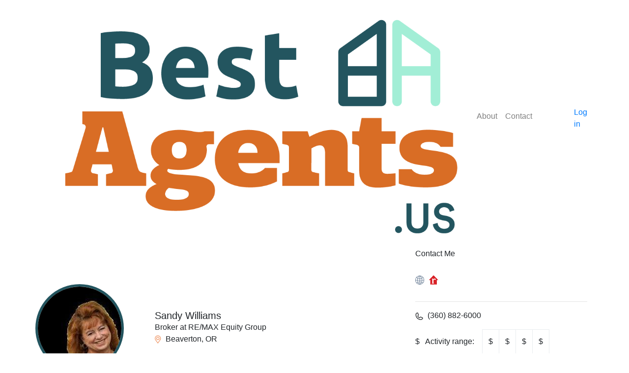

--- FILE ---
content_type: text/html; charset=UTF-8
request_url: https://bestagents.us/agent/5200366-Sandy-Williams-Beaverton-OR
body_size: 6894
content:
<!DOCTYPE html>
<html lang="en">

<head>
    <meta charset="UTF-8">
    <meta name="viewport" content="width=device-width, initial-scale=1.0">
    <link rel="shortcut icon" type="image/png" href="/asset/favicon-32x32.png">
    <title>BestAgents.us</title>
    <link rel="stylesheet" href="https://cdnjs.cloudflare.com/ajax/libs/font-awesome/4.7.0/css/font-awesome.min.css">

    <link rel="preload" href="/asset/css/bootstrap.min.css" media="all" data-defer-function="true" as="style" onload="this.onload=null;this.rel='stylesheet'">
    <noscript><link rel="stylesheet" href="/asset/css/bootstrap.min.css" media="all"></noscript>

    <link rel="stylesheet" href="https://cdnjs.cloudflare.com/ajax/libs/OwlCarousel2/2.3.4/assets/owl.carousel.min.css">
    <link rel="stylesheet" href="https://cdnjs.cloudflare.com/ajax/libs/OwlCarousel2/2.3.4/assets/owl.theme.default.min.css">
    <link rel="preconnect" href="https://fonts.googleapis.com">
    <link rel="preconnect" href="https://fonts.gstatic.com" crossorigin>
    <link href="https://fonts.googleapis.com/css2?family=Poppins:ital,wght@0,100;0,200;0,300;0,400;0,500;0,600;0,700;0,800;0,900;1,100;1,200;1,300;1,400;1,500;1,600;1,700;1,800;1,900&display=swap" rel="stylesheet">
    <link rel="stylesheet" href="/asset/css/style.css?cache=43cd69de600d2f0184e68072010e5240">
    <link rel="stylesheet" href="/asset/css/media.css?cache=88138444a0cd071f6aa63f41cf895218">
	<script type="text/javascript">
    (function(c,l,a,r,i,t,y){
        c[a]=c[a]||function(){(c[a].q=c[a].q||[]).push(arguments)};
        t=l.createElement(r);t.async=1;t.src="https://www.clarity.ms/tag/"+i;
        y=l.getElementsByTagName(r)[0];y.parentNode.insertBefore(t,y);
    })(window, document, "clarity", "script", "jjv2ymshl7");
    </script>
    <!-- Google tag (gtag.js) -->
    <script async src="https://www.googletagmanager.com/gtag/js?id=G-2YVQNWE5X6"></script>
    <script>
    window.dataLayer = window.dataLayer || [];
    function gtag(){dataLayer.push(arguments);}
    gtag('js', new Date());

    gtag('config', 'G-2YVQNWE5X6');
    </script>

    <link rel="apple-touch-icon" sizes="180x180" href="/asset/apple-touch-icon.png">
    <link rel="icon" type="image/png" sizes="32x32" href="/asset/favicon-32x32.png">
    <link rel="icon" type="image/png" sizes="16x16" href="/asset/favicon-16x16.png">
    <link rel="manifest" href="/asset/site.webmanifest">
    <link rel="canonical" href="https://bestagents.us/agent/5200366-Sandy-Williams-Beaverton-OR">
</head>



<body>

    <!-- Start Navbar -->
    <header>
        <nav class="navbar navbar-expand-lg navbar-light">
            <div class="container">
                <a class="navbar-brand" href="/index.php">
                    <img src="/asset/images/logo.png" class="img-fluid" alt="logo">
                </a>
                <button class="navbar-toggler" type="button" data-toggle="collapse" data-target="#navbarSupportedContent" aria-controls="navbarSupportedContent" aria-expanded="false" aria-label="Toggle navigation">
          <span class="navbar-toggler-icon"></span>
        </button>

                <div class="collapse navbar-collapse" id="navbarSupportedContent">
                    <ul class="navbar-nav mr-auto">


                    </ul>
                    <div>
                        <ul class="navbar-nav mr-auto align-items-center-desktop">
                            <!-- <li class="nav-item">
                                <a class="" href="#" style="color: #9B9B9B !important;">Log in</a>
                            </li> -->
                            <li class="nav-item">
                                <a class="nav-link" href="/about.php">About</a>
                            </li>
                            <li class="nav-item">
                                <a class="nav-link" href="/contact.php">Contact</a>
                            </li>
															
                            <li class="nav-item">
                                <a class="primary-btn-wg text-white" href="/recognize.php">For Agents &amp; Brokers</a>
                            </li>
                            <li class="nav-item">
                                <a class="socend-btn-wg" href="/sign-in.php">Log in</a>
                            </li>
								
								                            </li>

                        </ul>
                    </div>
                </div>
            </div>
        </nav>
    </header>
    <!-- End Navbar -->
    <!-- The Modal -->
    <script>
        function onSubmitReview(token) {
            document.getElementById("profile-write-a-review").submit();
        }
    </script>

    <div class="modal fade review-modal" id="myModal">
        <div class="modal-dialog modal-dialog-centered modal-lg">
            <div class="modal-content">
                <button type="button" class="close" data-dismiss="modal" aria-label="Close">
                    <span aria-hidden="true">&times;</span>
                  </button>

                <!-- Modal body -->
                <div class="modal-body">
                    <div class="row reverse-row">
                        <div class="col-lg-7">
                            <ul class="list-inline profile-tit">
                                <li class="list-inline-item">
                                    <div class="img-circle"><img src="/asset/images/star.png" alt=""></div>
                                </li>
                                <li class="list-inline-item">
                                    <p>Write Review
                                    </p>
                                </li>
                            </ul>
                            <form id="profile-write-a-review" action="/api/api_review.php?agent=5200366" method="post">
                                <p>How likely are you to recommend Sandy Williams?
								</p>
                                <fieldset class="rating">
                                    <input type="radio" id="field1_star5" name="rating1" value="5" /><label class="full" for="field1_star5"></label>

                                    <input type="radio" id="field1_star4" name="rating1" value="4" /><label class="full" for="field1_star4"></label>

                                    <input type="radio" id="field1_star3" name="rating1" value="3" /><label class="full" for="field1_star3"></label>

                                    <input type="radio" id="field1_star2" name="rating1" value="2" /><label class="full" for="field1_star2"></label>

                                    <input type="radio" id="field1_star1" name="rating1" value="1" /><label class="full" for="field1_star1"></label>

                                </fieldset>
                                <br>
                                <ul class="list-inline another-rate">
                                    <li class="list-inline-item">
                                        <fieldset class="rating">
                                            <input type="radio" id="field2_star5" name="rating2" value="5" /><label class="full" for="field2_star5"></label>

                                            <input type="radio" id="field2_star4" name="rating2" value="4" /><label class="full" for="field2_star4"></label>

                                            <input type="radio" id="field2_star3" name="rating2" value="3" /><label class="full" for="field2_star3"></label>

                                            <input type="radio" id="field2_star2" name="rating2" value="2" /><label class="full" for="field2_star2"></label>

                                            <input type="radio" id="field2_star1" name="rating2" value="1" /><label class="full" for="field2_star1"></label>

                                        </fieldset>
                                    </li>
                                    <li class="list-inline-item">Local Expertise</li>
                                </ul>

                                <ul class="list-inline another-rate">
                                    <li class="list-inline-item">
                                        <fieldset class="rating">
                                            <input type="radio" id="field3_star5" name="rating3" value="5" /><label class="full" for="field3_star5"></label>

                                            <input type="radio" id="field3_star4" name="rating3" value="4" /><label class="full" for="field3_star4"></label>

                                            <input type="radio" id="field3_star3" name="rating3" value="3" /><label class="full" for="field3_star3"></label>

                                            <input type="radio" id="field3_star2" name="rating3" value="2" /><label class="full" for="field3_star2"></label>

                                            <input type="radio" id="field3_star1" name="rating3" value="1" /><label class="full" for="field3_star1"></label>

                                        </fieldset>
                                    </li>
                                    <li class="list-inline-item">Professional & Knowledgeable </li>
                                </ul>

                                <ul class="list-inline another-rate">
                                    <li class="list-inline-item">
                                        <fieldset class="rating">
                                            <input type="radio" id="field4_star5" name="rating4" value="5" /><label class="full" for="field4_star5"></label>

                                            <input type="radio" id="field4_star4" name="rating4" value="4" /><label class="full" for="field4_star4"></label>

                                            <input type="radio" id="field4_star3" name="rating4" value="3" /><label class="full" for="field4_star3"></label>

                                            <input type="radio" id="field4_star2" name="rating4" value="2" /><label class="full" for="field4_star2"></label>

                                            <input type="radio" id="field4_star1" name="rating4" value="1" /><label class="full" for="field4_star1"></label>

                                        </fieldset>
                                    </li>
                                    <li class="list-inline-item">Timely Communication</li>
                                </ul>

                                <ul class="list-inline another-rate">
                                    <li class="list-inline-item">
                                        <fieldset class="rating">
                                            <input type="radio" id="field5_star5" name="rating5" value="5" /><label class="full" for="field5_star5"></label>

                                            <input type="radio" id="field5_star4" name="rating5" value="4" /><label class="full" for="field5_star4"></label>

                                            <input type="radio" id="field5_star3" name="rating5" value="3" /><label class="full" for="field5_star3"></label>

                                            <input type="radio" id="field5_star2" name="rating5" value="2" /><label class="full" for="field5_star2"></label>

                                            <input type="radio" id="field5_star1" name="rating5" value="1" /><label class="full" for="field5_star1"></label>

                                        </fieldset>
                                    </li>
                                    <li class="list-inline-item">Deal & Negotiation Skills</li>
                                </ul>
                                <br>
                                <p>Describe your experience with Sandy Williams                                </p>
                                <textarea name="describe" class="form-control" placeholder="Include details on the process and the outcome of your experience. "></textarea>
                                <div class="form-check">
                                    <label class="form-check-label">
                                      <input name="verify" type="checkbox" class="form-check-input" value="1">I certify that this review is truthful and authentic. 
                                    </label>
                                </div>

                                <div class="form-group mt-3 mb-4">
                                    <label for="sel1">Services Provided</label>
                                    <select name="services" class="form-control mb-3" id="sel1">
										<option>Buying</option>
										<option>Selling</option>
										<option>Renting</option>
										<option>Other</option>
									  </select>
                                </div>
                                <button data-sitekey="6LffUc0oAAAAAHOTPFs8A9SBYSxKHrMfZH4t7pBI" data-callback="onSubmitReview"  class="btn submit-btn g-recaptcha">Submit your Review </button>
                        </div>

                        </form>
                        <div class="col-lg-5">
                            <div class="media align-items-center modal-media">
								<div style="border-radius: 50%;
    transition: all 0.3s ease-in-out;
    width: 180px;
    height: 180px;
    overflow: hidden;
    left: -13px;
	border: solid 5px #23555f;
    position: relative;">
                                <img class="mr-img img-profile" src="https://agent-photo.s3.us-west-2.amazonaws.com/5200366" alt="Agent photo"></div>
                                <div class="media-body">
                                    <h5 class="mb-0">Sandy Williams</h5>
                                    <p class=" m-0 p-0">Broker at RE/MAX Equity Group</p>


                                    <ul class="list-inline bg-exp">
                                        <li class="list-inline-item"><i style="color:#FFB775" class="fa fa-star"></i></li>
                                        <li class="list-inline-item"><i style="color:#FFB775" class="fa fa-star"></i></li>
                                        <li class="list-inline-item"><i style="color:#FFB775" class="fa fa-star"></i></li>
                                        <li class="list-inline-item"><i style="color:#FFB775" class="fa fa-star"></i></li>
                                        <li class="list-inline-item"><i style="color:#FFB775" class="fa fa-star"></i></li>
                                        <li class="list-inline-item">
                                            <p></p>
                                        </li>
                                    </ul>



                                </div>
                            </div>
                        </div>

                    </div>
                </div>
            </div>



        </div>
    </div>













    <!-- Modal -->
    <div class="modal fade" id="exampleModal2" tabindex="-1" role="dialog" aria-labelledby="exampleModalLabel" aria-hidden="true">
        <div class="modal-dialog" role="document">
            <div class="modal-content">
                <!-- <button type="button" class="close" data-dismiss="modal" aria-label="Close">
            <span aria-hidden="true">&times;</span>
          </button> -->
                <div class="modal-body p-3">

                </div>

            </div>
        </div>
    </div>



    <div class="main-profile">
        <section class="profile">
            <div class="container">
                <div class="box">
                    <div class="row align-items-center">
                        <div class="col-lg-8">
                            <div class="media align-items-center">
                                <div class="media-right-style">
									<div style="border-radius: 50%;
    transition: all 0.3s ease-in-out;
    width: 180px;
    height: 180px;
    overflow: hidden;
    left: -13px;
	border: solid 5px #23555f;
    position: relative;">
                                    <img class="mr-img img-profile" src="https://agent-photo.s3.us-west-2.amazonaws.com/5200366" alt="Agent photo">
									</div>
                                    <p data-toggle="tooltip" data-placement="top" title="Verified agents have had their real estate credentials confirmed to ensure that their license is active and in good standing." class="text-center verfy-p"><i class="fa fa-check"></i> VERIFIED</p>
                                </div>
                                <div class="media-body" style="padding-left: 50px;
    top: 14px;
    position: relative;">
                                    <h5 class="mb-0">Sandy Williams</h5>
                                    <p class=" m-0 p-0">Broker at RE/MAX Equity Group</p>
									
																		
									
                                    <ul class="list-inline m-0 p-0">
                                        <li class="list-inline-item"><img src="/asset/images/map.png" alt=""></li>
                                        <li class="list-inline-item">
                                            <p>Beaverton,  OR</p>
                                        </li>
                                    </ul>

									                                    <ul class="list-inline bg-exp">
                                        <li class="list-inline-item"><img src="/asset/images/icon.png" alt=""></li>
                                        <li class="list-inline-item">
                                            <p>40 Years Experience</p>
                                        </li>
                                    </ul>
									


                                </div>
                            </div>


                        </div>
                        <div class="col-lg-4">
                            <div class="contact-box">

                                <div class="row align-items-center">
                                    <div class="col-12">
                                        <h6>Contact Me</h6>
                                    </div>
                                    <div class="col-12"><br>

                                        <ul class="list-inline">
											
											                                            <li class="list-inline-item">
                                                <a href="http://www.sandywilliams-realestate.com" target="_blank" title="My Website">
													
                                                    <img src="/asset/images/globe.png" alt="">
                                                </a>
                                            </li>
											 
											 
											 
											 
											 
											                                            <li class="list-inline-item">
                                                <a href="https://www.realtor.com/realestateagents/Sandra-M.-Williams_BEAVERTON_OR_385951_204599092" target="_blank" title="realtor.com">
                                                    <img src="/asset/images/realtor.png" alt="">
                                                </a>
                                            </li>
											 

                                        </ul>
                                    </div>
                                </div>

                                <hr>

								                                <ul class="list-inline m-0 p-0">
                                    <li class="list-inline-item"><img src="/asset/images/phone.png" alt=""></li>
                                    <li class="list-inline-item">
                                        <p>(360) 882-6000</p>
                                    </li>
                                </ul>
								
								                                <ul class="list-inline d-flex align-items-center">
                                    <li class="list-inline-item mr-3">
                                        <p><span class="mr-2">$</span> Activity range:</p>
                                    </li>
                                    <li class="list-inline-item">
                                        <table class="table table-bordered">
                                            <td  data-toggle="tooltip" data-placement="top" title="Up to 400K">$</td>
                                            <td class="active" data-toggle="tooltip" data-placement="top" title="Up to 800K">$</td>
                                            <td  data-toggle="tooltip" data-placement="top" title="Up to 3M">$</td>
                                            <td  data-toggle="tooltip" data-placement="top" title="3M+">$</td>
                                        </table>
                                    </li>
                                </ul>
								
                                <ul class="list-inline m-0 p-0">
                                    <li class="list-inline-item"><img src="/asset/images/check.png" alt=""></li>
                                    <li class="list-inline-item">
                                        <p>Accepting New Clients</p>
                                    </li>
                                </ul>

                                <ul class="list-inline m-0 p-0">
                                    <li class="list-inline-item"><img src="/asset/images/Vector.png" alt=""></li>
                                    <li class="list-inline-item">
                                        <p>Verified Transactions in OR                                        </p>
                                    </li>
                                </ul>

                                <a class="btn review-btn" href="#" data-toggle="modal" data-target="#myModal"><img src="/asset/images/w.png" alt=""> Write Review</a>
                            </div>
                        </div>
                    </div>
                </div>
        </section>
        </div>

        <div class="profile-details">
            <div class="container">
                <div class="row">
                    <div class="col-lg-9">
						
                        <ul class="list-inline profile-tit">
                            <li class="list-inline-item">
                                <div class="img-circle"><img src="/asset/images/user.png" alt=""></div>
                            </li>
                            <li class="list-inline-item">
                                <p>About me
                                </p>
                            </li>
                        </ul>
                        <div class="content">
							                            <p>Sandy Williams is a real estate agent working with RE/MAX Equity Group in Beaverton, 								OR.
								
																			 With over 40 Years of experience, 
																Sandy’s goal is to assist buyers and sellers throughout their transaction, representing their best interest from negotiations to contract execution.  Sandy holds an active real estate license in the state of OR.</p>
							
							                        </div>


							                        <ul class="list-inline profile-tit">
                            <li class="list-inline-item">
                                <div class="img-circle"><img src="/asset/images/focus.png" alt=""></div>
                            </li>
                            <li class="list-inline-item">
                                <p>Focus Areas
                                </p>
                            </li>
                        </ul>
                        <div class="content">
                            <div class="row load-more-areas">

														
                                <div class="col-lg-4 col-md-6 area">
                                    <ul class="list-inline m-0 p-0">
                                        <li class="list-inline-item"><img src="/asset/images/map.png" alt=""></li>
                                        <li class="list-inline-item">
                                            <p>Beaverton, OR</p>
                                        </li>
                                    </ul>
                                </div>
								
															
                                <div class="col-lg-4 col-md-6 area">
                                    <ul class="list-inline m-0 p-0">
                                        <li class="list-inline-item"><img src="/asset/images/map.png" alt=""></li>
                                        <li class="list-inline-item">
                                            <p>Cornelius, OR</p>
                                        </li>
                                    </ul>
                                </div>
								
															
                                <div class="col-lg-4 col-md-6 area">
                                    <ul class="list-inline m-0 p-0">
                                        <li class="list-inline-item"><img src="/asset/images/map.png" alt=""></li>
                                        <li class="list-inline-item">
                                            <p>Forest Grove, OR</p>
                                        </li>
                                    </ul>
                                </div>
								
															
                                <div class="col-lg-4 col-md-6 area">
                                    <ul class="list-inline m-0 p-0">
                                        <li class="list-inline-item"><img src="/asset/images/map.png" alt=""></li>
                                        <li class="list-inline-item">
                                            <p>Hillsboro, OR</p>
                                        </li>
                                    </ul>
                                </div>
								
															
                                <div class="col-lg-4 col-md-6 area">
                                    <ul class="list-inline m-0 p-0">
                                        <li class="list-inline-item"><img src="/asset/images/map.png" alt=""></li>
                                        <li class="list-inline-item">
                                            <p>Lake Oswego, OR</p>
                                        </li>
                                    </ul>
                                </div>
								
															
                                <div class="col-lg-4 col-md-6 area">
                                    <ul class="list-inline m-0 p-0">
                                        <li class="list-inline-item"><img src="/asset/images/map.png" alt=""></li>
                                        <li class="list-inline-item">
                                            <p>Marylhurst, OR</p>
                                        </li>
                                    </ul>
                                </div>
								
															
                                <div class="col-lg-4 col-md-6 area">
                                    <ul class="list-inline m-0 p-0">
                                        <li class="list-inline-item"><img src="/asset/images/map.png" alt=""></li>
                                        <li class="list-inline-item">
                                            <p>Newberg, OR</p>
                                        </li>
                                    </ul>
                                </div>
								
															
                                <div class="col-lg-4 col-md-6 area">
                                    <ul class="list-inline m-0 p-0">
                                        <li class="list-inline-item"><img src="/asset/images/map.png" alt=""></li>
                                        <li class="list-inline-item">
                                            <p>North Plains, OR</p>
                                        </li>
                                    </ul>
                                </div>
								
															
                                <div class="col-lg-4 col-md-6 area">
                                    <ul class="list-inline m-0 p-0">
                                        <li class="list-inline-item"><img src="/asset/images/map.png" alt=""></li>
                                        <li class="list-inline-item">
                                            <p>Portland, OR</p>
                                        </li>
                                    </ul>
                                </div>
								
															
                                <div class="col-lg-4 col-md-6 area">
                                    <ul class="list-inline m-0 p-0">
                                        <li class="list-inline-item"><img src="/asset/images/map.png" alt=""></li>
                                        <li class="list-inline-item">
                                            <p>Sherwood, OR</p>
                                        </li>
                                    </ul>
                                </div>
								
															
                                <div class="col-lg-4 col-md-6 area">
                                    <ul class="list-inline m-0 p-0">
                                        <li class="list-inline-item"><img src="/asset/images/map.png" alt=""></li>
                                        <li class="list-inline-item">
                                            <p>Tualatin, OR</p>
                                        </li>
                                    </ul>
                                </div>
								
															
                                <div class="col-lg-4 col-md-6 area">
                                    <ul class="list-inline m-0 p-0">
                                        <li class="list-inline-item"><img src="/asset/images/map.png" alt=""></li>
                                        <li class="list-inline-item">
                                            <p>West Linn, OR</p>
                                        </li>
                                    </ul>
                                </div>
								
															
                                <div class="col-lg-4 col-md-6 area">
                                    <ul class="list-inline m-0 p-0">
                                        <li class="list-inline-item"><img src="/asset/images/map.png" alt=""></li>
                                        <li class="list-inline-item">
                                            <p>Wilsonville, OR</p>
                                        </li>
                                    </ul>
                                </div>
								
																
                            </div>
								
                            <a class="d-block text-center" id="loadMore">+ Load More</a>
                        </div>
							


							


							




													
						
						
											
						
						
						
											
						
						
						
											
						
						
						
											
						
						
						
                    </div>

                    <div class="col-lg-3 right-data">
                        <div class="row align-items-center">
                            <div class="col-12">
                                <h6>Address</h6>
                            </div>
                            <!-- <div class="col-4 text-right">
                                <ul class="list-inline pt-1">
                                    <li class="list-inline-item">
                                        <a href="contact" target="_blank">
                                            <img src="asset/images/globe.png" alt="">
                                        </a>
                                    </li>

                                </ul>
                            </div> -->
                        </div>
                        <!-- <h5></h5> -->
                        <p class="m-0">RE/MAX Equity Group							                            <a href="https://WWW.EQUITYGROUP.COM/MOVING" style="position: relative;top:-2px">
                                <img src="/asset/images/globe.png" alt="">
                            </a>
							                        </p>
                        <p class="m-0">8405 SW Nimbus Ave STE C</p>
                        <p class="m-0">Beaverton, OR 97008-7185</p>
                        <p class="m-0">(360) 882-6000</p>
                        <br>
						                        <div class="row align-items-center">
                            <div class="col-9">
                                <p class="m-0 tooltip1">Designations <img class="pl-2" src="/asset/images/dest.png" alt="">
                                    <span class="tooltipText fb">
										GRI<br>ABR<br>CRS<br>AHWD<br>SRS<br>PSA<br>RENE                                    </span></p>
                            </div>
                            <div class="col-3 text-right">7</div>
                        </div>
												
												
                    </div>
                </div>
            </div>
        </div>
		<!--

        <section class="trends trends-buy bg">
            <div class="container">
                <div class="profile-details">
                    <ul class="list-inline profile-tit m-0 d-flex align-items-center">
                        <li class="list-inline-item">
                            <div class="img-circle"><img class="user" src="https://agent-photo.s3.us-west-2.amazonaws.com/5200366" alt=""></div>
                        </li>
                        <li class="list-inline-item">
                            <p>Expert Articles by Sandy Williams                            </p>
                        </li>
                    </ul>
                </div>
                <div class="row">
                    <div class="col-lg-12">
                        <a href="6-Best-Places-in-Live-in-Florida-with-your-Family.php" class="media">
                            <img class="mr-img" src="asset/images/a.jpeg" alt="">
                            <div class="media-body">
                                <h5 class="mt-0">6 Best Places in Live in Florida with your Family</h5>
                                <h6>From beautiful beaches to rainy sessions, Florida's weather may be unpredictable, but its quality of living is certainly not. Florida is an exceptional state with some of the country’s most exciting tourist attractions.</h6>
                            </div>
                        </a>
                    </div>
                </div>

            </div>
        </section>
-->

        <div class="carousel-sec">
            <div class="container">
				<!--
                <ul class="list-inline profile-tit">
                    <li class="list-inline-item">
                        <div class="img-circle"><img alt="" src="asset/images/home-icon.png" style="height:18px"></div>
                    </li>
                    <li class="list-inline-item">
                        <p>Image gallery
                        </p>
                    </li>
                </ul>
                <div class="carousel-wrap">
                    <div class="owl-carousel  owl-theme">
                        <a href="#" class="item">
                            <img class="main-img" src="asset/images/img-slide.png" alt="">
                            <div class="content">
                                <h5>Resort Living</h5>
                                <div class="row mb-4  align-items-center">
                                    <div class="col-md-4">
                                        <ul class="list-inline">
                                            <li class="list-inline-item"><img src="asset/images/icon1.png" alt=""></li>
                                            <li class="list-inline-item">6+1</li>
                                        </ul>
                                    </div>
                                    <div class="col-md-4">
                                        <ul class="list-inline">
                                            <li class="list-inline-item"><img src="asset/images/icon2.png" alt=""></li>
                                            <li class="list-inline-item">1200 m2</li>
                                        </ul>
                                    </div>
                                    <div class="col-md-4">
                                        <ul class="list-inline">
                                            <li class="list-inline-item"><img src="asset/images/icon3.png" alt=""></li>
                                            <li class="list-inline-item">160 m2</li>
                                        </ul>
                                    </div>
                                </div>
                                <ul class="list-inline d-flex align-items-center">
                                    <li class="list-inline-item"><img src="asset/images/icon4.png" alt=""></li>
                                    <li class="list-inline-item">Missouri 64776, Osceola, USA</li>
                                </ul>
                            </div>
                        </a>
                        <a href="#" class="item">
                            <img class="main-img" src="asset/images/img-slide.png" alt="">
                            <div class="content">
                                <h5>Resort Living</h5>
                                <div class="row mb-4  align-items-center">
                                    <div class="col-md-4">
                                        <ul class="list-inline">
                                            <li class="list-inline-item"><img src="asset/images/icon1.png" alt=""></li>
                                            <li class="list-inline-item">6+1</li>
                                        </ul>
                                    </div>
                                    <div class="col-md-4">
                                        <ul class="list-inline">
                                            <li class="list-inline-item"><img src="asset/images/icon2.png" alt=""></li>
                                            <li class="list-inline-item">1200 m2</li>
                                        </ul>
                                    </div>
                                    <div class="col-md-4">
                                        <ul class="list-inline">
                                            <li class="list-inline-item"><img src="asset/images/icon3.png" alt=""></li>
                                            <li class="list-inline-item">160 m2</li>
                                        </ul>
                                    </div>
                                </div>
                                <ul class="list-inline d-flex align-items-center">
                                    <li class="list-inline-item"><img src="asset/images/icon4.png" alt=""></li>
                                    <li class="list-inline-item">Missouri 64776, Osceola, USA</li>
                                </ul>
                            </div>
                        </a>
                        <a href="#" class="item">
                            <img class="main-img" src="asset/images/img-slide.png" alt="">
                            <div class="content">
                                <h5>Resort Living</h5>
                                <div class="row mb-4  align-items-center">
                                    <div class="col-md-4">
                                        <ul class="list-inline">
                                            <li class="list-inline-item"><img src="asset/images/icon1.png" alt=""></li>
                                            <li class="list-inline-item">6+1</li>
                                        </ul>
                                    </div>
                                    <div class="col-md-4">
                                        <ul class="list-inline">
                                            <li class="list-inline-item"><img src="asset/images/icon2.png" alt=""></li>
                                            <li class="list-inline-item">1200 m2</li>
                                        </ul>
                                    </div>
                                    <div class="col-md-4">
                                        <ul class="list-inline">
                                            <li class="list-inline-item"><img src="asset/images/icon3.png" alt=""></li>
                                            <li class="list-inline-item">160 m2</li>
                                        </ul>
                                    </div>
                                </div>
                                <ul class="list-inline d-flex align-items-center">
                                    <li class="list-inline-item"><img src="asset/images/icon4.png" alt=""></li>
                                    <li class="list-inline-item">Missouri 64776, Osceola, USA</li>
                                </ul>
                            </div>
                        </a>
                    </div>
                </div>
				 -->
                <div class="review-sec">
                    <div class="row align-items-center mb-4">
                        <div class="col-lg-8">
                            <ul class="list-inline profile-tit">
                                <li class="list-inline-item">
                                    <div class="img-circle"><img src="/asset/images/star.png" alt="" style="height:18px"></div>
                                </li>
                                <li class="list-inline-item">
                                    <p>Rating & reviews ( reviews)</p>
                                    </p>
                                </li>
                            </ul>
                        </div>
                        <div class="col-lg-4">
                            <a class="nav-link primary-btn-wg pull-right hidden-sm" href="#" data-toggle="modal" data-target="#myModal">Write a Review </a>
                        </div>

                    </div>
					
					
					
					
					



                    <a class="nav-link primary-btn-wg d-block text-center visible-mob" href="#" data-toggle="modal" data-target="#myModal">Write a Review </a>

                </div>
            </div>
        </div>
   <!-- Find Best -->

    <section class="find-best">
        <div class="container">
            <div class="row align-items-center">
                <div class="col-lg-8">
                    <h6 class="main-tit">Find the Best</h6>
                    <h2 class="main-desc">Agent in Your Area</h2>
                </div>
                <div class="col-lg-4">
                    <a class="nav-link primary-btn-wg pull-right hidden-sm" href="/experts.php">View All</a>
                </div>
            </div>
            <div class="row ancors"> 
								
				
                <div class="col-xs-3 col-lg-3 ol-md-6 col-sm-4 col-6">
                    <a href="/experts.php?city=Jacksonville&state=FL">Huntsville</a>
                </div>
                <div class="col-xs-3 col-lg-3 ol-md-6 col-sm-4 col-6">
                    <a href="/experts.php?city=Miami&state=FL">Birmingham</a>
                </div>
                <div class="col-xs-3 col-lg-3 ol-md-6 col-sm-4 col-6">
                    <a href="/experts.php?city=Tampa&state=FL">Montgomery</a>
                </div>
                <div class="col-xs-3 col-lg-3 ol-md-6 col-sm-4 col-6">
                    <a href="/experts.php?city=Orlando&state=FL">Mobile</a>
                </div>
                <div class="col-xs-3 col-lg-3 ol-md-6 col-sm-4 col-6">
                    <a href="/experts.php?city=St. Petersburg&state=FL">St. Petersburg</a>
                </div>
                <div class="col-xs-3 col-lg-3 ol-md-6 col-sm-4 col-6">
                    <a href="/experts.php?city=Hialeah&state=FL">Hialeah</a>
                </div>
                <div class="col-xs-3 col-lg-3 ol-md-6 col-sm-4 col-6">
                    <a href="/experts.php?city=Port St. Lucie&state=FL">Port St. Lucie</a>
                </div>
                <div class="col-xs-3 col-lg-3 ol-md-6 col-sm-4 col-6">
                    <a href="/experts.php?city=Cape Coral&state=FL">Cape Coral</a>
                </div>
                <div class="col-xs-3 col-lg-3 ol-md-6 col-sm-4 col-6">
                    <a href="/experts.php?city=Tallahassee&state=FL">Tallahassee</a>
                </div>
                <div class="col-xs-3 col-lg-3 ol-md-6 col-sm-4 col-6">
                    <a href="/experts.php?city=Fort Lauderdale&state=FL">Fort Lauderdale</a>
                </div>
                <div class="col-xs-3 col-lg-3 ol-md-6 col-sm-4 col-6">
                    <a href="/experts.php?city=Pembroke pines&state=FL">Pembroke pines</a>
                </div>
                <div class="col-xs-3 col-lg-3 ol-md-6 col-sm-4 col-6">
                    <a href="/experts.php?city=Hollywood&state=FL">Hollywood</a>
                </div>
				
				
				
				 
				
            </div>
            <a class="nav-link primary-btn-wg d-block text-center visible-mob" href="/experts.php">View All</a>

        </div>
    </section>

    <!-- Find Best -->

    <!-- footer -->

    <footer>
        <div class="container">
            <ul class="list-inline">
                <li class="list-inline-item"><a href="/terms-of-service.php">Terms of Services</a></li>
                <li class="list-inline-item"><a href="/privacy-policy.php">Privacy Policy</a></li>
            </ul>
        </div>
    </footer>
    <!-- footer -->

</body>

<script src="/asset/js/jquery-1.12.4.min.js?cache=4f252523d4af0b478c810c2547a63e19"></script>
<script src="/asset/js/popper-min.js?cache=de400df9786f854b8b3aad870ef9d351" defer></script>
<script src="/asset/js/bootstrap.min.js?cache=9c3a72d7fa86193e7534bc618e0607ae" defer></script>
<script src="https://cdnjs.cloudflare.com/ajax/libs/OwlCarousel2/2.3.4/owl.carousel.min.js"></script>
<script src="https://cdn.jsdelivr.net/npm/select2@4.1.0-rc.0/dist/js/select2.min.js"></script>
<script src="/asset/js/script.js?cache=2fed32e8708178de7ae15c496d1007eb" defer></script>
          <script src="https://www.google.com/recaptcha/api.js"></script>
       
<script>
$(document).ready(function() {
	
	 $("#agent_area").select2({
	placeholder: " Enter Zip Code or City or State",
    tags: true,
	width: 'element',
	height: 'element',
  ajax: { 
  url: "https://bestagents.us/api/search_list.php",
   type: "post",
   dataType: 'json',
   delay: 450,
   data: function (params) {
    return {
      searchTerm: params.term // search term
    };
   },
   processResults: function (response) {
     return {
        results: response
     };
   },
   cache: true
  }
 });
	
 });	
</script>
</body>

</html>


--- FILE ---
content_type: text/html; charset=utf-8
request_url: https://www.google.com/recaptcha/api2/anchor?ar=1&k=6LffUc0oAAAAAHOTPFs8A9SBYSxKHrMfZH4t7pBI&co=aHR0cHM6Ly9iZXN0YWdlbnRzLnVzOjQ0Mw..&hl=en&v=PoyoqOPhxBO7pBk68S4YbpHZ&size=invisible&anchor-ms=20000&execute-ms=30000&cb=lca45ssigkn
body_size: 49273
content:
<!DOCTYPE HTML><html dir="ltr" lang="en"><head><meta http-equiv="Content-Type" content="text/html; charset=UTF-8">
<meta http-equiv="X-UA-Compatible" content="IE=edge">
<title>reCAPTCHA</title>
<style type="text/css">
/* cyrillic-ext */
@font-face {
  font-family: 'Roboto';
  font-style: normal;
  font-weight: 400;
  font-stretch: 100%;
  src: url(//fonts.gstatic.com/s/roboto/v48/KFO7CnqEu92Fr1ME7kSn66aGLdTylUAMa3GUBHMdazTgWw.woff2) format('woff2');
  unicode-range: U+0460-052F, U+1C80-1C8A, U+20B4, U+2DE0-2DFF, U+A640-A69F, U+FE2E-FE2F;
}
/* cyrillic */
@font-face {
  font-family: 'Roboto';
  font-style: normal;
  font-weight: 400;
  font-stretch: 100%;
  src: url(//fonts.gstatic.com/s/roboto/v48/KFO7CnqEu92Fr1ME7kSn66aGLdTylUAMa3iUBHMdazTgWw.woff2) format('woff2');
  unicode-range: U+0301, U+0400-045F, U+0490-0491, U+04B0-04B1, U+2116;
}
/* greek-ext */
@font-face {
  font-family: 'Roboto';
  font-style: normal;
  font-weight: 400;
  font-stretch: 100%;
  src: url(//fonts.gstatic.com/s/roboto/v48/KFO7CnqEu92Fr1ME7kSn66aGLdTylUAMa3CUBHMdazTgWw.woff2) format('woff2');
  unicode-range: U+1F00-1FFF;
}
/* greek */
@font-face {
  font-family: 'Roboto';
  font-style: normal;
  font-weight: 400;
  font-stretch: 100%;
  src: url(//fonts.gstatic.com/s/roboto/v48/KFO7CnqEu92Fr1ME7kSn66aGLdTylUAMa3-UBHMdazTgWw.woff2) format('woff2');
  unicode-range: U+0370-0377, U+037A-037F, U+0384-038A, U+038C, U+038E-03A1, U+03A3-03FF;
}
/* math */
@font-face {
  font-family: 'Roboto';
  font-style: normal;
  font-weight: 400;
  font-stretch: 100%;
  src: url(//fonts.gstatic.com/s/roboto/v48/KFO7CnqEu92Fr1ME7kSn66aGLdTylUAMawCUBHMdazTgWw.woff2) format('woff2');
  unicode-range: U+0302-0303, U+0305, U+0307-0308, U+0310, U+0312, U+0315, U+031A, U+0326-0327, U+032C, U+032F-0330, U+0332-0333, U+0338, U+033A, U+0346, U+034D, U+0391-03A1, U+03A3-03A9, U+03B1-03C9, U+03D1, U+03D5-03D6, U+03F0-03F1, U+03F4-03F5, U+2016-2017, U+2034-2038, U+203C, U+2040, U+2043, U+2047, U+2050, U+2057, U+205F, U+2070-2071, U+2074-208E, U+2090-209C, U+20D0-20DC, U+20E1, U+20E5-20EF, U+2100-2112, U+2114-2115, U+2117-2121, U+2123-214F, U+2190, U+2192, U+2194-21AE, U+21B0-21E5, U+21F1-21F2, U+21F4-2211, U+2213-2214, U+2216-22FF, U+2308-230B, U+2310, U+2319, U+231C-2321, U+2336-237A, U+237C, U+2395, U+239B-23B7, U+23D0, U+23DC-23E1, U+2474-2475, U+25AF, U+25B3, U+25B7, U+25BD, U+25C1, U+25CA, U+25CC, U+25FB, U+266D-266F, U+27C0-27FF, U+2900-2AFF, U+2B0E-2B11, U+2B30-2B4C, U+2BFE, U+3030, U+FF5B, U+FF5D, U+1D400-1D7FF, U+1EE00-1EEFF;
}
/* symbols */
@font-face {
  font-family: 'Roboto';
  font-style: normal;
  font-weight: 400;
  font-stretch: 100%;
  src: url(//fonts.gstatic.com/s/roboto/v48/KFO7CnqEu92Fr1ME7kSn66aGLdTylUAMaxKUBHMdazTgWw.woff2) format('woff2');
  unicode-range: U+0001-000C, U+000E-001F, U+007F-009F, U+20DD-20E0, U+20E2-20E4, U+2150-218F, U+2190, U+2192, U+2194-2199, U+21AF, U+21E6-21F0, U+21F3, U+2218-2219, U+2299, U+22C4-22C6, U+2300-243F, U+2440-244A, U+2460-24FF, U+25A0-27BF, U+2800-28FF, U+2921-2922, U+2981, U+29BF, U+29EB, U+2B00-2BFF, U+4DC0-4DFF, U+FFF9-FFFB, U+10140-1018E, U+10190-1019C, U+101A0, U+101D0-101FD, U+102E0-102FB, U+10E60-10E7E, U+1D2C0-1D2D3, U+1D2E0-1D37F, U+1F000-1F0FF, U+1F100-1F1AD, U+1F1E6-1F1FF, U+1F30D-1F30F, U+1F315, U+1F31C, U+1F31E, U+1F320-1F32C, U+1F336, U+1F378, U+1F37D, U+1F382, U+1F393-1F39F, U+1F3A7-1F3A8, U+1F3AC-1F3AF, U+1F3C2, U+1F3C4-1F3C6, U+1F3CA-1F3CE, U+1F3D4-1F3E0, U+1F3ED, U+1F3F1-1F3F3, U+1F3F5-1F3F7, U+1F408, U+1F415, U+1F41F, U+1F426, U+1F43F, U+1F441-1F442, U+1F444, U+1F446-1F449, U+1F44C-1F44E, U+1F453, U+1F46A, U+1F47D, U+1F4A3, U+1F4B0, U+1F4B3, U+1F4B9, U+1F4BB, U+1F4BF, U+1F4C8-1F4CB, U+1F4D6, U+1F4DA, U+1F4DF, U+1F4E3-1F4E6, U+1F4EA-1F4ED, U+1F4F7, U+1F4F9-1F4FB, U+1F4FD-1F4FE, U+1F503, U+1F507-1F50B, U+1F50D, U+1F512-1F513, U+1F53E-1F54A, U+1F54F-1F5FA, U+1F610, U+1F650-1F67F, U+1F687, U+1F68D, U+1F691, U+1F694, U+1F698, U+1F6AD, U+1F6B2, U+1F6B9-1F6BA, U+1F6BC, U+1F6C6-1F6CF, U+1F6D3-1F6D7, U+1F6E0-1F6EA, U+1F6F0-1F6F3, U+1F6F7-1F6FC, U+1F700-1F7FF, U+1F800-1F80B, U+1F810-1F847, U+1F850-1F859, U+1F860-1F887, U+1F890-1F8AD, U+1F8B0-1F8BB, U+1F8C0-1F8C1, U+1F900-1F90B, U+1F93B, U+1F946, U+1F984, U+1F996, U+1F9E9, U+1FA00-1FA6F, U+1FA70-1FA7C, U+1FA80-1FA89, U+1FA8F-1FAC6, U+1FACE-1FADC, U+1FADF-1FAE9, U+1FAF0-1FAF8, U+1FB00-1FBFF;
}
/* vietnamese */
@font-face {
  font-family: 'Roboto';
  font-style: normal;
  font-weight: 400;
  font-stretch: 100%;
  src: url(//fonts.gstatic.com/s/roboto/v48/KFO7CnqEu92Fr1ME7kSn66aGLdTylUAMa3OUBHMdazTgWw.woff2) format('woff2');
  unicode-range: U+0102-0103, U+0110-0111, U+0128-0129, U+0168-0169, U+01A0-01A1, U+01AF-01B0, U+0300-0301, U+0303-0304, U+0308-0309, U+0323, U+0329, U+1EA0-1EF9, U+20AB;
}
/* latin-ext */
@font-face {
  font-family: 'Roboto';
  font-style: normal;
  font-weight: 400;
  font-stretch: 100%;
  src: url(//fonts.gstatic.com/s/roboto/v48/KFO7CnqEu92Fr1ME7kSn66aGLdTylUAMa3KUBHMdazTgWw.woff2) format('woff2');
  unicode-range: U+0100-02BA, U+02BD-02C5, U+02C7-02CC, U+02CE-02D7, U+02DD-02FF, U+0304, U+0308, U+0329, U+1D00-1DBF, U+1E00-1E9F, U+1EF2-1EFF, U+2020, U+20A0-20AB, U+20AD-20C0, U+2113, U+2C60-2C7F, U+A720-A7FF;
}
/* latin */
@font-face {
  font-family: 'Roboto';
  font-style: normal;
  font-weight: 400;
  font-stretch: 100%;
  src: url(//fonts.gstatic.com/s/roboto/v48/KFO7CnqEu92Fr1ME7kSn66aGLdTylUAMa3yUBHMdazQ.woff2) format('woff2');
  unicode-range: U+0000-00FF, U+0131, U+0152-0153, U+02BB-02BC, U+02C6, U+02DA, U+02DC, U+0304, U+0308, U+0329, U+2000-206F, U+20AC, U+2122, U+2191, U+2193, U+2212, U+2215, U+FEFF, U+FFFD;
}
/* cyrillic-ext */
@font-face {
  font-family: 'Roboto';
  font-style: normal;
  font-weight: 500;
  font-stretch: 100%;
  src: url(//fonts.gstatic.com/s/roboto/v48/KFO7CnqEu92Fr1ME7kSn66aGLdTylUAMa3GUBHMdazTgWw.woff2) format('woff2');
  unicode-range: U+0460-052F, U+1C80-1C8A, U+20B4, U+2DE0-2DFF, U+A640-A69F, U+FE2E-FE2F;
}
/* cyrillic */
@font-face {
  font-family: 'Roboto';
  font-style: normal;
  font-weight: 500;
  font-stretch: 100%;
  src: url(//fonts.gstatic.com/s/roboto/v48/KFO7CnqEu92Fr1ME7kSn66aGLdTylUAMa3iUBHMdazTgWw.woff2) format('woff2');
  unicode-range: U+0301, U+0400-045F, U+0490-0491, U+04B0-04B1, U+2116;
}
/* greek-ext */
@font-face {
  font-family: 'Roboto';
  font-style: normal;
  font-weight: 500;
  font-stretch: 100%;
  src: url(//fonts.gstatic.com/s/roboto/v48/KFO7CnqEu92Fr1ME7kSn66aGLdTylUAMa3CUBHMdazTgWw.woff2) format('woff2');
  unicode-range: U+1F00-1FFF;
}
/* greek */
@font-face {
  font-family: 'Roboto';
  font-style: normal;
  font-weight: 500;
  font-stretch: 100%;
  src: url(//fonts.gstatic.com/s/roboto/v48/KFO7CnqEu92Fr1ME7kSn66aGLdTylUAMa3-UBHMdazTgWw.woff2) format('woff2');
  unicode-range: U+0370-0377, U+037A-037F, U+0384-038A, U+038C, U+038E-03A1, U+03A3-03FF;
}
/* math */
@font-face {
  font-family: 'Roboto';
  font-style: normal;
  font-weight: 500;
  font-stretch: 100%;
  src: url(//fonts.gstatic.com/s/roboto/v48/KFO7CnqEu92Fr1ME7kSn66aGLdTylUAMawCUBHMdazTgWw.woff2) format('woff2');
  unicode-range: U+0302-0303, U+0305, U+0307-0308, U+0310, U+0312, U+0315, U+031A, U+0326-0327, U+032C, U+032F-0330, U+0332-0333, U+0338, U+033A, U+0346, U+034D, U+0391-03A1, U+03A3-03A9, U+03B1-03C9, U+03D1, U+03D5-03D6, U+03F0-03F1, U+03F4-03F5, U+2016-2017, U+2034-2038, U+203C, U+2040, U+2043, U+2047, U+2050, U+2057, U+205F, U+2070-2071, U+2074-208E, U+2090-209C, U+20D0-20DC, U+20E1, U+20E5-20EF, U+2100-2112, U+2114-2115, U+2117-2121, U+2123-214F, U+2190, U+2192, U+2194-21AE, U+21B0-21E5, U+21F1-21F2, U+21F4-2211, U+2213-2214, U+2216-22FF, U+2308-230B, U+2310, U+2319, U+231C-2321, U+2336-237A, U+237C, U+2395, U+239B-23B7, U+23D0, U+23DC-23E1, U+2474-2475, U+25AF, U+25B3, U+25B7, U+25BD, U+25C1, U+25CA, U+25CC, U+25FB, U+266D-266F, U+27C0-27FF, U+2900-2AFF, U+2B0E-2B11, U+2B30-2B4C, U+2BFE, U+3030, U+FF5B, U+FF5D, U+1D400-1D7FF, U+1EE00-1EEFF;
}
/* symbols */
@font-face {
  font-family: 'Roboto';
  font-style: normal;
  font-weight: 500;
  font-stretch: 100%;
  src: url(//fonts.gstatic.com/s/roboto/v48/KFO7CnqEu92Fr1ME7kSn66aGLdTylUAMaxKUBHMdazTgWw.woff2) format('woff2');
  unicode-range: U+0001-000C, U+000E-001F, U+007F-009F, U+20DD-20E0, U+20E2-20E4, U+2150-218F, U+2190, U+2192, U+2194-2199, U+21AF, U+21E6-21F0, U+21F3, U+2218-2219, U+2299, U+22C4-22C6, U+2300-243F, U+2440-244A, U+2460-24FF, U+25A0-27BF, U+2800-28FF, U+2921-2922, U+2981, U+29BF, U+29EB, U+2B00-2BFF, U+4DC0-4DFF, U+FFF9-FFFB, U+10140-1018E, U+10190-1019C, U+101A0, U+101D0-101FD, U+102E0-102FB, U+10E60-10E7E, U+1D2C0-1D2D3, U+1D2E0-1D37F, U+1F000-1F0FF, U+1F100-1F1AD, U+1F1E6-1F1FF, U+1F30D-1F30F, U+1F315, U+1F31C, U+1F31E, U+1F320-1F32C, U+1F336, U+1F378, U+1F37D, U+1F382, U+1F393-1F39F, U+1F3A7-1F3A8, U+1F3AC-1F3AF, U+1F3C2, U+1F3C4-1F3C6, U+1F3CA-1F3CE, U+1F3D4-1F3E0, U+1F3ED, U+1F3F1-1F3F3, U+1F3F5-1F3F7, U+1F408, U+1F415, U+1F41F, U+1F426, U+1F43F, U+1F441-1F442, U+1F444, U+1F446-1F449, U+1F44C-1F44E, U+1F453, U+1F46A, U+1F47D, U+1F4A3, U+1F4B0, U+1F4B3, U+1F4B9, U+1F4BB, U+1F4BF, U+1F4C8-1F4CB, U+1F4D6, U+1F4DA, U+1F4DF, U+1F4E3-1F4E6, U+1F4EA-1F4ED, U+1F4F7, U+1F4F9-1F4FB, U+1F4FD-1F4FE, U+1F503, U+1F507-1F50B, U+1F50D, U+1F512-1F513, U+1F53E-1F54A, U+1F54F-1F5FA, U+1F610, U+1F650-1F67F, U+1F687, U+1F68D, U+1F691, U+1F694, U+1F698, U+1F6AD, U+1F6B2, U+1F6B9-1F6BA, U+1F6BC, U+1F6C6-1F6CF, U+1F6D3-1F6D7, U+1F6E0-1F6EA, U+1F6F0-1F6F3, U+1F6F7-1F6FC, U+1F700-1F7FF, U+1F800-1F80B, U+1F810-1F847, U+1F850-1F859, U+1F860-1F887, U+1F890-1F8AD, U+1F8B0-1F8BB, U+1F8C0-1F8C1, U+1F900-1F90B, U+1F93B, U+1F946, U+1F984, U+1F996, U+1F9E9, U+1FA00-1FA6F, U+1FA70-1FA7C, U+1FA80-1FA89, U+1FA8F-1FAC6, U+1FACE-1FADC, U+1FADF-1FAE9, U+1FAF0-1FAF8, U+1FB00-1FBFF;
}
/* vietnamese */
@font-face {
  font-family: 'Roboto';
  font-style: normal;
  font-weight: 500;
  font-stretch: 100%;
  src: url(//fonts.gstatic.com/s/roboto/v48/KFO7CnqEu92Fr1ME7kSn66aGLdTylUAMa3OUBHMdazTgWw.woff2) format('woff2');
  unicode-range: U+0102-0103, U+0110-0111, U+0128-0129, U+0168-0169, U+01A0-01A1, U+01AF-01B0, U+0300-0301, U+0303-0304, U+0308-0309, U+0323, U+0329, U+1EA0-1EF9, U+20AB;
}
/* latin-ext */
@font-face {
  font-family: 'Roboto';
  font-style: normal;
  font-weight: 500;
  font-stretch: 100%;
  src: url(//fonts.gstatic.com/s/roboto/v48/KFO7CnqEu92Fr1ME7kSn66aGLdTylUAMa3KUBHMdazTgWw.woff2) format('woff2');
  unicode-range: U+0100-02BA, U+02BD-02C5, U+02C7-02CC, U+02CE-02D7, U+02DD-02FF, U+0304, U+0308, U+0329, U+1D00-1DBF, U+1E00-1E9F, U+1EF2-1EFF, U+2020, U+20A0-20AB, U+20AD-20C0, U+2113, U+2C60-2C7F, U+A720-A7FF;
}
/* latin */
@font-face {
  font-family: 'Roboto';
  font-style: normal;
  font-weight: 500;
  font-stretch: 100%;
  src: url(//fonts.gstatic.com/s/roboto/v48/KFO7CnqEu92Fr1ME7kSn66aGLdTylUAMa3yUBHMdazQ.woff2) format('woff2');
  unicode-range: U+0000-00FF, U+0131, U+0152-0153, U+02BB-02BC, U+02C6, U+02DA, U+02DC, U+0304, U+0308, U+0329, U+2000-206F, U+20AC, U+2122, U+2191, U+2193, U+2212, U+2215, U+FEFF, U+FFFD;
}
/* cyrillic-ext */
@font-face {
  font-family: 'Roboto';
  font-style: normal;
  font-weight: 900;
  font-stretch: 100%;
  src: url(//fonts.gstatic.com/s/roboto/v48/KFO7CnqEu92Fr1ME7kSn66aGLdTylUAMa3GUBHMdazTgWw.woff2) format('woff2');
  unicode-range: U+0460-052F, U+1C80-1C8A, U+20B4, U+2DE0-2DFF, U+A640-A69F, U+FE2E-FE2F;
}
/* cyrillic */
@font-face {
  font-family: 'Roboto';
  font-style: normal;
  font-weight: 900;
  font-stretch: 100%;
  src: url(//fonts.gstatic.com/s/roboto/v48/KFO7CnqEu92Fr1ME7kSn66aGLdTylUAMa3iUBHMdazTgWw.woff2) format('woff2');
  unicode-range: U+0301, U+0400-045F, U+0490-0491, U+04B0-04B1, U+2116;
}
/* greek-ext */
@font-face {
  font-family: 'Roboto';
  font-style: normal;
  font-weight: 900;
  font-stretch: 100%;
  src: url(//fonts.gstatic.com/s/roboto/v48/KFO7CnqEu92Fr1ME7kSn66aGLdTylUAMa3CUBHMdazTgWw.woff2) format('woff2');
  unicode-range: U+1F00-1FFF;
}
/* greek */
@font-face {
  font-family: 'Roboto';
  font-style: normal;
  font-weight: 900;
  font-stretch: 100%;
  src: url(//fonts.gstatic.com/s/roboto/v48/KFO7CnqEu92Fr1ME7kSn66aGLdTylUAMa3-UBHMdazTgWw.woff2) format('woff2');
  unicode-range: U+0370-0377, U+037A-037F, U+0384-038A, U+038C, U+038E-03A1, U+03A3-03FF;
}
/* math */
@font-face {
  font-family: 'Roboto';
  font-style: normal;
  font-weight: 900;
  font-stretch: 100%;
  src: url(//fonts.gstatic.com/s/roboto/v48/KFO7CnqEu92Fr1ME7kSn66aGLdTylUAMawCUBHMdazTgWw.woff2) format('woff2');
  unicode-range: U+0302-0303, U+0305, U+0307-0308, U+0310, U+0312, U+0315, U+031A, U+0326-0327, U+032C, U+032F-0330, U+0332-0333, U+0338, U+033A, U+0346, U+034D, U+0391-03A1, U+03A3-03A9, U+03B1-03C9, U+03D1, U+03D5-03D6, U+03F0-03F1, U+03F4-03F5, U+2016-2017, U+2034-2038, U+203C, U+2040, U+2043, U+2047, U+2050, U+2057, U+205F, U+2070-2071, U+2074-208E, U+2090-209C, U+20D0-20DC, U+20E1, U+20E5-20EF, U+2100-2112, U+2114-2115, U+2117-2121, U+2123-214F, U+2190, U+2192, U+2194-21AE, U+21B0-21E5, U+21F1-21F2, U+21F4-2211, U+2213-2214, U+2216-22FF, U+2308-230B, U+2310, U+2319, U+231C-2321, U+2336-237A, U+237C, U+2395, U+239B-23B7, U+23D0, U+23DC-23E1, U+2474-2475, U+25AF, U+25B3, U+25B7, U+25BD, U+25C1, U+25CA, U+25CC, U+25FB, U+266D-266F, U+27C0-27FF, U+2900-2AFF, U+2B0E-2B11, U+2B30-2B4C, U+2BFE, U+3030, U+FF5B, U+FF5D, U+1D400-1D7FF, U+1EE00-1EEFF;
}
/* symbols */
@font-face {
  font-family: 'Roboto';
  font-style: normal;
  font-weight: 900;
  font-stretch: 100%;
  src: url(//fonts.gstatic.com/s/roboto/v48/KFO7CnqEu92Fr1ME7kSn66aGLdTylUAMaxKUBHMdazTgWw.woff2) format('woff2');
  unicode-range: U+0001-000C, U+000E-001F, U+007F-009F, U+20DD-20E0, U+20E2-20E4, U+2150-218F, U+2190, U+2192, U+2194-2199, U+21AF, U+21E6-21F0, U+21F3, U+2218-2219, U+2299, U+22C4-22C6, U+2300-243F, U+2440-244A, U+2460-24FF, U+25A0-27BF, U+2800-28FF, U+2921-2922, U+2981, U+29BF, U+29EB, U+2B00-2BFF, U+4DC0-4DFF, U+FFF9-FFFB, U+10140-1018E, U+10190-1019C, U+101A0, U+101D0-101FD, U+102E0-102FB, U+10E60-10E7E, U+1D2C0-1D2D3, U+1D2E0-1D37F, U+1F000-1F0FF, U+1F100-1F1AD, U+1F1E6-1F1FF, U+1F30D-1F30F, U+1F315, U+1F31C, U+1F31E, U+1F320-1F32C, U+1F336, U+1F378, U+1F37D, U+1F382, U+1F393-1F39F, U+1F3A7-1F3A8, U+1F3AC-1F3AF, U+1F3C2, U+1F3C4-1F3C6, U+1F3CA-1F3CE, U+1F3D4-1F3E0, U+1F3ED, U+1F3F1-1F3F3, U+1F3F5-1F3F7, U+1F408, U+1F415, U+1F41F, U+1F426, U+1F43F, U+1F441-1F442, U+1F444, U+1F446-1F449, U+1F44C-1F44E, U+1F453, U+1F46A, U+1F47D, U+1F4A3, U+1F4B0, U+1F4B3, U+1F4B9, U+1F4BB, U+1F4BF, U+1F4C8-1F4CB, U+1F4D6, U+1F4DA, U+1F4DF, U+1F4E3-1F4E6, U+1F4EA-1F4ED, U+1F4F7, U+1F4F9-1F4FB, U+1F4FD-1F4FE, U+1F503, U+1F507-1F50B, U+1F50D, U+1F512-1F513, U+1F53E-1F54A, U+1F54F-1F5FA, U+1F610, U+1F650-1F67F, U+1F687, U+1F68D, U+1F691, U+1F694, U+1F698, U+1F6AD, U+1F6B2, U+1F6B9-1F6BA, U+1F6BC, U+1F6C6-1F6CF, U+1F6D3-1F6D7, U+1F6E0-1F6EA, U+1F6F0-1F6F3, U+1F6F7-1F6FC, U+1F700-1F7FF, U+1F800-1F80B, U+1F810-1F847, U+1F850-1F859, U+1F860-1F887, U+1F890-1F8AD, U+1F8B0-1F8BB, U+1F8C0-1F8C1, U+1F900-1F90B, U+1F93B, U+1F946, U+1F984, U+1F996, U+1F9E9, U+1FA00-1FA6F, U+1FA70-1FA7C, U+1FA80-1FA89, U+1FA8F-1FAC6, U+1FACE-1FADC, U+1FADF-1FAE9, U+1FAF0-1FAF8, U+1FB00-1FBFF;
}
/* vietnamese */
@font-face {
  font-family: 'Roboto';
  font-style: normal;
  font-weight: 900;
  font-stretch: 100%;
  src: url(//fonts.gstatic.com/s/roboto/v48/KFO7CnqEu92Fr1ME7kSn66aGLdTylUAMa3OUBHMdazTgWw.woff2) format('woff2');
  unicode-range: U+0102-0103, U+0110-0111, U+0128-0129, U+0168-0169, U+01A0-01A1, U+01AF-01B0, U+0300-0301, U+0303-0304, U+0308-0309, U+0323, U+0329, U+1EA0-1EF9, U+20AB;
}
/* latin-ext */
@font-face {
  font-family: 'Roboto';
  font-style: normal;
  font-weight: 900;
  font-stretch: 100%;
  src: url(//fonts.gstatic.com/s/roboto/v48/KFO7CnqEu92Fr1ME7kSn66aGLdTylUAMa3KUBHMdazTgWw.woff2) format('woff2');
  unicode-range: U+0100-02BA, U+02BD-02C5, U+02C7-02CC, U+02CE-02D7, U+02DD-02FF, U+0304, U+0308, U+0329, U+1D00-1DBF, U+1E00-1E9F, U+1EF2-1EFF, U+2020, U+20A0-20AB, U+20AD-20C0, U+2113, U+2C60-2C7F, U+A720-A7FF;
}
/* latin */
@font-face {
  font-family: 'Roboto';
  font-style: normal;
  font-weight: 900;
  font-stretch: 100%;
  src: url(//fonts.gstatic.com/s/roboto/v48/KFO7CnqEu92Fr1ME7kSn66aGLdTylUAMa3yUBHMdazQ.woff2) format('woff2');
  unicode-range: U+0000-00FF, U+0131, U+0152-0153, U+02BB-02BC, U+02C6, U+02DA, U+02DC, U+0304, U+0308, U+0329, U+2000-206F, U+20AC, U+2122, U+2191, U+2193, U+2212, U+2215, U+FEFF, U+FFFD;
}

</style>
<link rel="stylesheet" type="text/css" href="https://www.gstatic.com/recaptcha/releases/PoyoqOPhxBO7pBk68S4YbpHZ/styles__ltr.css">
<script nonce="Sym9wyw-FvVOYU1Gr2iLTQ" type="text/javascript">window['__recaptcha_api'] = 'https://www.google.com/recaptcha/api2/';</script>
<script type="text/javascript" src="https://www.gstatic.com/recaptcha/releases/PoyoqOPhxBO7pBk68S4YbpHZ/recaptcha__en.js" nonce="Sym9wyw-FvVOYU1Gr2iLTQ">
      
    </script></head>
<body><div id="rc-anchor-alert" class="rc-anchor-alert"></div>
<input type="hidden" id="recaptcha-token" value="[base64]">
<script type="text/javascript" nonce="Sym9wyw-FvVOYU1Gr2iLTQ">
      recaptcha.anchor.Main.init("[\x22ainput\x22,[\x22bgdata\x22,\x22\x22,\[base64]/[base64]/MjU1Ong/[base64]/[base64]/[base64]/[base64]/[base64]/[base64]/[base64]/[base64]/[base64]/[base64]/[base64]/[base64]/[base64]/[base64]/[base64]\\u003d\x22,\[base64]\x22,\x22w7bClSMIGSAjw6fCp1wbw6s6w7IrwrDCmMOaw6rCnwtlw5QfKMKXIsO2dcKWfsKsQ2nCkQJgXB5cwp/CpMO3d8OrLBfDh8KNbcOmw6JRwpnCs3nCicO3woHCuhnCtMKKwrLDoU7DiGbCq8Osw4DDj8KnFsOHGsK1w6htNMKdwqkUw6DCnsKsSMOBwr/DnE1/[base64]/IHkSwqzDlQrCqcKGw5k7wplhGkDCscOrbcO4figkCMOow5jCnlDDpEzCv8K4Z8Kpw6lZw5zCvigMw4McwqTDj8OrcTM1w6dTTMKdH8O1PxBCw7LDpsO6YTJ4wqHCoVAmw5BCCMKwwqQswrdAw4YvOMKuw7Q/w7wVQg54ZMO6wqg/[base64]/Ck8Kcw4sKwpnCpGNCw5nCjcKCw4TCoMO6w5TDtSYHwr1Kw5TDhMOBwpHDiU/[base64]/DqcOxXGLCmRPClG3Cni7Cr8KqX8KAwrcQG8KrcsO1w4EYTsKYwq5qFcKew7J3fCLDj8K4RsO/w45YwpFBD8K0woXDi8OuwpXCvMOqRBVAQkJNwpYGSVnCi2Niw4jClnE3eG7Dv8K5ETIdIHnDvcOAw68Ww4fDkVbDk0/DjyHCssOgYHkpCFU6O1c6d8Kpw4tFMwIpQsO8YMOxIcOew5sNTVA0fwN7wpfCvsKaAXgQJR/Ds8KWw6E6w53DkCtIw44VYzliecKzwqYnGMKrAUthwpzDt8KlwrwewrgPw6YuA8Ogw5/Cv8Oeb8OYek9hwo/Ch8Kuw7TDkEnDujDDrcKaEMOYE0sow6fCq8K2wrgIOnFKwoDDpALCiMKkfsKvwotlazfCjR/CmWxpwrASPC5Kw4xow4vDgcK2JmzClnTCgcOwNS/CiXvCvMOXwoVPwrnDhcO0B0nDg3AdLg/[base64]/w53CkAzCtsKQw4F/PAjCjsKLw5rCnQVSCcK4woLDskvDoMKuw5k+w75lH2zCmcO/w43DvEjCrsKpY8OtOjFZwoPChhgeQgoQwrFqwoDDlcO5wqvDksOcwp/DhUbCosKDw5Y0w5gIw65MB8Kgw4TDumHCjQ/CiDhYDsKzEcKEL3E1w55PK8OfwqgDw4RITMKBwp4XwrxZB8OQwrkjHsKsMMO+w7k1wpc7NsOcwptld09GfWdXw5M/[base64]/CrsKLw6MPF8OAwooGw4/CiQDChgNww7/[base64]/w6bDo1zCgMO6OQjCqMKKAsKdwoTCkm5PasKPDcOzVMKRFcO7w7jCsE3CmsORencgw6tuCcOkE3FNQMKrcMOZw6LCvcOlw7zCjsK4VMKGcxQCw4PCiMKiwqt7wqTDjETCtMOJwqPCqG/CrxzDiWgKw7zDrGlOw7vDsjfDmzQ8wqLDg2jDmMOdeF/CnsKlwrJydMKuKWAoQ8KZw69/wo/DvsK9w57CiSgAacKnw6DDi8KRwoclwrorBsK3WGPDmkbDtcKiwrrCgsKVwqhVwoPDoXbCuBfCo8KIw6VPYkJtc1rCqHHCsA3CtcKUwonDncOVIsOrYMOxw4sDHMOIwoh/wpQmwoV6wpA5AMO9w4vDkWLCoMKsMjQ/OcOGwq3DvjEOwpVIG8KlJMOFRx7CjnxDDkzDrjRkwpYVesKrUsOTw53Dtn/CtR7DuMK5XcKowq/CnUvCqk/ComPCtjJIBsKFwqXDhgkfwrpNw4jCm1t2L10YOTshwqzDvBDDhcO0SDbCmcOdAjtBwrkvwodwwoYvw6jDtg9Kw7DDvzfCucONHEDChj4bwpHCmhZ5ZGnCuj1zaMOsWUjCvEYUw4zDuMKEw4MaL3rCoFMJH8KFE8K1wqDCnA7CgUbCjMK7B8Kaw4LDgMOGw4Z/AF7DrcKkQMOhw5xfKcKdw6QywqjCpsKfOcKfw6gKw789QsObdUzCnsOJwo9Rw4vChMKfw5/DosOdLSXDgMKhPzTCp37DtErClsKFw54oQsONeX0FBTd/NWEyw4DDuwUAw6LDuEbDhcOgwp0+w4XCt1Y/CQPDumsjGVPDqhkZw78fDx/[base64]/[base64]/wpwxFj7Cl8KPw5xYC8KwAHhlwrMUV8OTwrnCs08Ywo7CiGHCj8O6w7QMHCnDisKRwrYgYhHDuMOOGMOoVMO2w7sow4IkeAPDpsK4E8OIJsK1NFrDrAppw6HCtMOCT1PCqGXDkxhFw6/CgSw7PcO8HcKKwr3DlHp9wpLDr2HDjmTCq0nCp1HCoj7CnMOOwo4lV8OIIXnDqWvCp8OxQ8O7alDDhULCrkPDuQ/[base64]/wrR6I8OVNlkMOsOXL1vDj1kVd8OlccKJwq9rGcOYw5rCjgUNIUEtw7oAwrvDucOZwpnCgMKoayRbbsKFw785w53CsVlkIcKIwr3CrsObPQBCGMOOw6x0wqHClsK3AUHCmULCrcO6w4F6w63Dp8KpAsKKGS/DscOHNGPCiMOcw7XClcOSwq18w7fCt8KoaMK3ZsKva2DDg8OYeMKdwqsBPCBbw7zCmsO6LHodMcObw6NWwrzCi8OEbsOcw6Qvw5YjfUhXw7NTw6F4KQkdw7AGwoDDgsKNwprDkcK+OWDCvATDksO2w597wrQKwqVOw4s/wr4kwrPDr8O+PsK/ZcOGLVMNwonCm8KEw7fCl8OmwqJaw6DChsOlbwYqEsK2d8OFAWM1wpHDhMOZIMOqZBwow67CuU/[base64]/Cv8OpE33DpMK9CH/DmsKmw77DlMKUWzDCnMKja8KQwr4swr/DgcK1TxnCrlZ5ecKRwo/[base64]/DtRHDukZlHlPCssO/KMOrw63DuF7CmFlMw64TwoDDkBnDmgbCgcO6SMOjwr88IF3DjMONF8KcMsKPXsObS8OvEMKnwrzCgGcrw5QXQxY+wopVwoxDFVs9J8KDBsOAw6nDt8KYB3/CtBBpcC3Dhg/CqV/CocKde8OJV1/CgCFCdsK+wrvDrMK3w4cbdXBIwpM5WSrCgGl2w48Hw7N4w7jDrHXDn8O0wr/DvnXDml5nwqbDiMKCe8OOCkjCp8KCw6oRwqfCukoDdcOTOsKvwr5Bw6s6w71sI8KDcWQ0wp3Di8Onw7HCnEfCr8Kzwpo3w4U3Vm0ZwpA4KnYbfMK0wrfDoQHCmMOYA8OTwoJVwqbDsUZbwpPDpsKlwoYCA8ORRsKgwrRiwpPDqsKwVsO/[base64]/Dn8O0w7HDgUolwobCgSjDuXLCmgN8wocCw7PDo8OGwpLDisOYb8Kww4LDjsO+wqPDoF9IXhfCrcKxRcOKwoMjeXhjwq8TCU3DhcOBw7fDmsKMLFvCnjPDk27Ch8ODwq8mSzPDvsODw6hVw7PDvlk6CMKDw7JQDRXDtnZcwrLDoMOcO8KWFsKTw4okEMO1w7/CssKnw6dOQcOMw4bDhzB2YsKAwr7ClWPCicKOUWZ/R8ODCMK2w6QoH8KRwoVwfWZiwqgrwqEKwpzCjSDDn8KJL2wnwpEbw4M9woYVw69BZcKsEMKYFsOvwpYbw4Q/[base64]/[base64]/[base64]/DoMOKwpM0wrs7w5/[base64]/[base64]/[base64]/ZVLDpzIww6zCrHIywp3ClBbCqBMbwrhdwprDusOhwr3Cjw0ubMOdecKTTQFdQTbDiEvCm8KNwpjDujVbw6vDjsKyMMKwNsOSUMKwwrnCnUDDq8OKw5lpw6VCwr/Ciw7DvBM1KcOuw53Dr8OTwo9IVMKjwozDqsOxDS/CskbDl3jCgkhLahTDtcONwoAMKU3Dj0l+FV0kwq97w7TCpzNUbMO5w7lhe8K6OiMtw7gBecKXw60IwrpWJWwaTcOpwptCel3DvMKKBsKaw48PLsOPwrwMXETDjmHCkT3CtCjDvW1cw4ITW8Oxwrcdw4U3RVrClMOYBcKrwr7Dl3/DlFhZw4vDjX/Dm3HCpMO/wrbCtDoKTnjDt8OVwrVtwp9jAMK+DUzCocKfwqrDv0EtDmjChcOtw7trHn7CpcOhwoFzw7fDpsOoU1FXZMK7w5tfwrLDrcOKe8KBw53CssOKw6taTyJgwpTCvjvCn8K7wpLDvMKjOsOYw7bCqCFowoPCj3gew4TCiFIewoc7wq/DoEkowokxw73CtMOgSmLCtEDDn3LCoyEmwqfCi0bDkxjDp23DpsKzwo/CjUQINcOrwqzDnwRywrDCmznCvA7CqMKvZMKjPHfCkMOhwrbDjCTDj0Alwrgaw6HDtMK6CMKYA8O2S8ODw7J8w5Btwp8fwoU2w57DsUbDmcOjwojDucKhw7zDvcOqw4hRHgHCu3J5wq5dB8OEwrA+csK/OWBOwrkvw4F/[base64]/Cp0PDul3DnXwrw7Voc8OQPHPCn8Kvw6ltc8KPGwbCkDwCwr3DhcKYVMOrwqBDAcKgwpRCY8Ocw40eE8OXH8OWPQRXwq7Cv33DgcOwc8Kdw7HCg8Knwo5Fw7PDqGPCr8KxwpfCvVDCqcO1wqV5wpfClRtdwrsjMFTDu8OFwqXCrQNPc8K7GsO0NBgrfFvDocKDwr/DnMK6wrQIwonDucOeEwsqwoPDqmLCqMOEw6kVCcO4w5TDgMOaEVnDocKYSmPCsQopwr3Drg4Fw4RIw4osw5M6w7PDgMOLEcKgw4VTcjImW8O6wp1Cw5IWPz8eBwjClwjCsE56w5zDmD9nE18Jw5NYw43DoMOkN8Kyw67CtcKqA8ObHMOMwqoow4PCqnZcwqB/wrpiE8OLw4bDgMOkYGvCn8Olwq9kFsOxwpPCs8KZE8O9wqp+ai/Dix0Aw43CkxjCjsO6HsOqaB9lw4PCgD4hwo9bTsO+IFHCtMKXwqIZw5DCtMOBX8Kgw7kSZcOHBcOiw7gOw4hDw6nCt8OBwrghw6vCjMKcwq/[base64]/DnFTDnz55XMO4RMKrOMK0w41SWGMWesK+axHDqgVaHcO8wotoCEEHw6nDijDDkMKVYsKrwozDu3/DtcO2w5/[base64]/wrBQw6LDlD1tdMKjwrV2wo7DhsOPKBXDlsOWwpUkMWbCtBdWwo7DvV3DnsO2BsORbcOdUMOoHXvDtRg5G8KHcMOBwqjDoW5tPsOhw6N3FCDDpsOVwq7Dv8OvE1NHwoHCrnbDvEdgw7hxw5kawq/CjBtsw5k5wqxNwqbCocKLwpJFOA90NUUtC1/CmEjCr8O8wow/w55XJcOEwotHaB5ew5Mmw5jDhsK0wrRiBGDDh8KTD8OjQ8KTw6LDgsOVHEfDtw0uJcOLRsOEw5HDuVsNcT5gI8KdQcKeBcKIwp5RwqzCksKvIALCmsOYwrtDw4gOw6/[base64]/[base64]/DrgTCncKpw7USw6PDl3vDpGpsEsK/wrVQw57Ct8Oww4TDnmjDr8Kcwrxifg7CtcO/[base64]/DnsKBwqLDgHPCuypFwrpqwo3DoXfCh8Opw5wsOhIaCMOpw6XDuAlOw5HCpcObUBXDusKkF8OTwo9VwpDDnGddViUEeGHCsUZSNMO/wrU4w5AvwopJwqrCksOPwp1VUV0PP8O+w41Wd8K1fsOEFxPDuEMmw5jCm0HCmcKqWnLDjMOCwo7CsgYGwq3CgcKBd8ORwqPDkGItBi7Dr8Kgw4rCs8OpOARxTRAwYcKLw6nCtcOiw57Cl03DoAnCnMKHw6/Dl31FZcKaRsOWb1NResK/wowlwp4JalrDuMKEYjhPDMKWwrDCmRVtw6k2OX8yG2vCmFPDk8Kuw7LDp8OCJiXDtMK0w5LDqMK8HilkFxrCs8OHTwTCjisNwqh/[base64]/wplUUMOEw5t6w5LCoyLCryZ1FMKnwqnCkMKww5fDh8O5w6HDrsK6w5HCgMKYw5F5w4h3U8O/VsKRwoppw7jCrSV5K0EbCcO7CTBcecKOLw7DtCVten4AwqTCr8OLw5DCscKdaMOEYMKsVHBOw6VfwrPCoXAbY8OAfVTDgDDCqMOyPCrCj8KQK8OfUCprFcOlCMO/OFzDmA9vwp01wpUva8Ouw4nCucKzwqXCvcKLw7Anwqpow7vCrnjCtcOrw4DClVnCkMOmwoouVcKwDXXCrcObEsKtT8KRwqrDuR7CjsK9ZMK4LmoMw6jDnMK2w55BAMK9w7/[base64]/Dj1jDncO/IsKJInvDqcKsQsOKwobCqhXCg8OubcKPEWfCrx/Ct8OCIifDhyPDk8KXCMOuJVByeBx3Dk/[base64]/DtRjCusK5w6DDjsKgMndKwrZow51vA8KnC8ODwqvCo1xCw6fDsgBsw4XDv2rDt0Q+wpAqOMO0bcKXw79jKh3CizYRNMKzO0bCusOXw5Iawphuw5gAwqLCkcK1w5HCkgbDg31jX8OYdlcUfXHDvWYKwqbCriDClsOjTjQcw5UYBU9Bw5/[base64]/CqG3DpwZ6QQXClcOefMO0w6ZCQcKbw7vDtcKiC8K7Y8KGwp0mw5thw7Z+wrHCs2XCqUxQbMK8w550w5Q4KRBrwqwlwo3DgMKcw7XDpW1PTsK7wprCkEFMwrjDvcOaBcOBEibCl3DDqDbCisKAUVrDisKsdsOfw4lWdxEKRiTDjcO8FRvDukUUIhQaC2/CsCvDk8KUHcOhDMKMTmXDkjTCkh/[base64]/ScOAwr04TsKMwoLDnsKMwqHDvCUjw751enFKO8Oowo/CkG4zZ8K2wpvCil05FmDCjGwSb8ORNMKAZzTDhcOmUcKewpM9wqnDkz/[base64]/DjMKlZwbCuMOSVcK1wpvDtwLDqMKjf8OvE0pAfwQ1AcK+wqjCugzDucOSE8Oyw6jCthrDpcO4wrgXwrk3w5M5OsKnKAPDtcKPw5DCgcKBw5wPw7ViAw7Cp1s1FMORwqnCk07DgsOaVcOBasKDw70hw7vDky/[base64]/ChyU/w5HCrSHDmU0owqBibQYJwqMewqshW3PDtkVZJsOFw7s0w6zDvcKMGcKkQcKUw4TDk8KZAm9tw6DDsMKqw5Izw5HCo3vCmsOXw5dDwotNw5HDqsONw6wATjjCgB14woEbw7fCqsOSwoM2ZWxgwpEyw7rDnRnDqcOqw7A8w798wqYwNsOYw7HCrgl0wo0/[base64]/DiEDDjMKlwotUwogtwrDCuVIoPngPwqV8bmrDsFgaRFrCtFPChDd7Bx9WNF3Ct8KlPcKFa8K4w6bCiCfCmsKAMMOKwr5uVcO4HWHCnsKZZm1xYsKYFFnCtsOrAz/[base64]/[base64]/EsKXMXsRwrzDiRIOb8KJw70Hw73CmsKtwobCv8Kzw4TCpBfDnXXCiMKRD3gcSwIJwr3CtXbDt2/CqHzCrsKQw5Q0wp8/wop+BWp3bgfDq38BwqlUw41Zw7fDhA3DsyLDq8K/NHkNwqPDvsOawrrCiEHDrsOlT8Oyw65uwoUuZC9KXsK+w4nDocOTwp/DmMK1FsO6M07CkxIEwqbCuMOeacKNw45Yw5poOMOSwoVlSnnCvsKuwplCTcKpDj/CscKOUA4waVYRWEDClEJjLGjDvMKCBmwvfMONdsKuw7rCjEDDn8Oiw4sXw7LCtRPDusKvO33Cu8OMXcKxISbDm3rDt2tgwrpKwpBGwo/Cu2DDkMKqciHCscOPPGDDoCXDsUQmw4zDrDchwo8Dw4TCs2EuwrIPa8KPBMKgwojDsGEZw6HCqMOzesOkwrF4w6I1woXDvngGIW7DpF/CjsO3w47Ct3DDkm8ebwoFEsKMwqE1wrDCu8K2wqzDuUTCghYWwrcRY8KwwpXDnMKvwoTCgBY1woB7NMKLw63Ct8OJbWQ3wpo/[base64]/Do8OBaMOjw5tow5Bfw5fCh8KQUsK9wpBcw73DssOTB33DpXlXw5DCt8OxSj/CnBLCu8KidcKzOVXDoMOTYcOEAQsWwqARO8KcXyQRwoYXbhgGwocpwp1EI8KTB8Ovw7NKXhzDnUbCpl03wrbDrsKmwqFuecKSw7fDlQfCtQXCuH1HNsKuw77DpDfDvcOxA8KNY8K+w70TwrxQBUBDL1/[base64]/CsgB9w6UuwqE2w7AdacKwdsKTW8KGw70VIsKLwpVTUMOzw540woNOwpocw5/Cn8ODMMOVw43CiRVNwqJfw7ciaSFTw6fDmcKwwp7DvhLCg8OzZcKXw4knGsOcwrp8eEPCiMODwp7CqxrCgMOBBsKMw4rDgX/CmsKqwqQiwpjDig8mQQ1UfMOBwrY4wofCscKmKcOcwqjCo8O5wpPCtMOLJQgLEsK2MMKSXQceCm/CoA9xwp9TfRDDhcK6NcOiTcKJwp8twrTCmhQGw5jCqsKmbcK4DwzDpsO+w6BJchHCt8KcbkRCwocnW8OAw78Bw67ChCLChxLCgiDDgMO0J8K6wrjDoHrDpsKBwrTDuV96NMKeC8Kjw57DvU3DnMKNXMK2w7TCpcK6JER/wpLDkHnDqRLDo057GcOZWXZVGcKow53CqcKMYUHDoizDljbCjcKcw7NvwpsSecObw6jDkMKVw6w4w59EXsONbEJ3wqEudFrDmsORUsOgw7rCvWMGQQXDhBDDpMOJw7XClsOywoLDmAQhw5jDjmTCiMOcw74Kw7rDtQBOd8KaEsK2w6zCqcOgKVPDqGhIw6/CsMOKwrFTw5HDjHPCkMKxei8XAj8Eah9nQsKyw6jCtHdsRMOHw5ouBsKSRFjCj8Olw53Cs8OTw6MbB2wIUm0xXz5SesOYw4wIDA/CpMOPK8OLwrkPclPCiRDCnVnDhsKcwqjCgQRRZFhaw7x3NmvDmFoiw5oCCcKIw4HDo2bCgMOtw4dLwrLCncK5bMKPcm7Cl8OCw47DmMK1CsKNw5jCl8Kfw7UxwpYAwqVhwrHCn8Oow5c6wrnCqsKcwo/CjnlCXMOsIsO1Um7DmFkLw4XCunEsw6nDtjJ1wpgZw4XCugfDqn1JMcKNw7BuK8O0HMKRFcKXwroOw7zCtgjCj8OmCg4WTTTDg2/DsTxmwoR4SMK8JD0ma8OuwonDmVBOwp81w6TCvFsTw6PDlVdPIiDCncOKwpspXMOEw4vCuMOgwrAVCQjDtX0xB3UlLcKmKUt+c0LDqMOjcSRqQldOw4XCj8OawqvCgsO/UFMXJsKOwrwCwrYRw4nDicKIKQvDnT0oRMOfcBrCjMKaCknDvMOPDsK5w6RewrLDiQnDun/CvAbCtFPCtmvDmMKsGjERwpRfw44bCsKzdcOQKi1NMgnChCDDqhzDjXjDpG/Dq8KswpNzw6nCosKVPA7DohLCu8K9OAzCuxXDrcKvw5VAD8K5PFU4w4HCrEnDllbDgcKAWMK7wofCpzwEYlLCmAvDrybClgosXjTDn8OOwqwMw5bDjMKGZ1XCkRtcLlTDp8OPwr7DknbCocOdJQ/CkMO/BkISw5JMw5fDrMK3dELCqsK3axEGR8O+DA7DgjXCucOpHF3Cjm4RC8KWw77CpMKAVsKRw5rCtA4Qwrs1woo0IA/CjcK6HcKzwr8OOAxobCxOPMOeHiZYdy3DlSRQOjxiwozDow3CtsODw5nDssOiwo0YGBfDlcKEw4MuGSTDusOTAQ94wopbWE5kacOuw7zDscOUw4dww7hwRS7Dg04PN8KDw7EGXMKtw6AuwoN/ccKgw7AsECQlw7tgNMK8w4t8worDvMKKPkzCtsKVWTkHwr4yw4VvQjLClMO7PUHCsyhHDxQSexdSwq5cXCbDlCrDqsKjIzhzTsKdMsKKwrdXWBTDqF/[base64]/Cjz/Cmmw9wo9Uw6XDnMOrwqzDpMOgPAx9wokhVMKxSHEXISnChmZBRVlTwo1ufwNpSBEnSHBzKTo/w7QFKXvCr8OjVMOuwonDkA/DssKnGsOoZUJ7wpHDnsKAURsWw6E7acKAw6TCrAzDlcKqdgvCkMKMw63DnMO5w5Mcwp/CgcKXT0ZMw5vCu2TDhx3Cqj5WQhgOERgewofCjMOywrkRw7LDs8KAbUPCv8KeSArCs1/DiCvDnxFRw6MRw6PCvA1mwprCrR1qKlXCvncRRVLDlBkKw4jCjMOkGsO5wonCs8KdEsK8McKPw6ElwpNmwqnDmCXCrRBPwoPCnBJmwobCmgDDuMOFM8OVZXFfO8OlEzgZwprCp8OVw6NtYsKsX1/CjTPDiSzDgMKQCShJfcOlw63CrQ3CpMOPwq3Dskl2fW7CpcO4w6vCn8ORwpvCvRBewpLDtsO/wrETw4Ipw4IARVEkw7TDs8KxBSbClcOvQT/Dpx3Dk8OhF2Ruw4MqwrZHw6FIw77DtyJYw7YqL8ONw64Uw7nDvR5pEsKSwq3CuMO5L8O/KwxkbS8paQLDjMO6YsKnS8OWw7EtN8OeD8O1OsKAA8K9w5fCpjfDnUZ5eB/DtMKQSWvDrMOTw7XCusKBQnfDiMOaWA5+AnTCuktYwrTCkcO0b8OGdMKNw7rDgSzCq0J9w5/DicKYIwTDonYCcUnCkVgrIT8NZ1vCnix8wrIewp0hUFZ7wqVUbcKrW8OKBcOswp3Ck8Ozwr/[base64]/CucOrwplHw5EAJxzDgzFNwpBlw4lBLCrCvygbLcO0YhQYSQfDqMKUwrbCulLDqcOOw7FSR8KPZsKlw5Ufw4nCmcKsVMKlw51Nw4Mow55nclrDrnxhwoATwowCwqHCrcK7NMOMw4/ClQQvw7VmScO4GwjCvj0Uwr07A0VqwonCoVxUfcO5RcOXW8KPI8KLQBnCgyLDucOtBsKhJQ3DtlLDmMKSLsOlwr16acKdT8Kxw4rCo8OiwrJVfMKKwonCuj/CkMOHw6PDjcOkEEgxPyzDjFDCpQoAFcKWOjHDqMKJw5tNLVdYwp3Du8K3RRvCq1xCw6vClhpVSMKxacOkwpJPwq59HxMswqXCiwfCosKFLEQEIxstBkvCq8O9WR7DuCvCi2cNWMO8w7vCgMK3GDZPwpw3wr/ChRg/W0DCkBs5woV7w7dNa0EzFcOBwrPCu8K9w4ZnwqvCsMKqdRDCncOEw4l2wqTCgH/CnsOwGAfCrcOrw7xNw7AbwpTCqMKowoY5w7TCiG/[base64]/Cm8KCQcKYcsKvJcKgVXLDnW1ywonDsGN5VyzCm8OJVnxuG8OANMKqw7RuQlbDmMKtIcOSSznDlFDDk8KTw53CmGVcwrg+wrFWw5jDgA/CqsKHTTYfwoQiwo7DrcOIwoDCv8Ouwp5Kwo7DvcOew4XClsKOw6jDgxPCtyN9YShgwrLDjcOBwq4UZGNPbEfDuH4RHcK/woIMw7rDt8Kuw5LDisKnw4ocw48FLsO7wrIYw5NgHsOqwpDCpiPCl8OYw6TDkcOPDMKDfcOSwpRfP8OIW8KVbHjCjsOhw4rDoynDrsOOwo0KwqTChsKVwp/Cqn91wqjDhcO6GcOZG8ORDMOwJsOTwrJ9wpjCgsObw6HCo8OPw5/Dn8K3dsKmw5Yow6twB8OPwrUuwp7ClD0ARl8Ww75ewoZhDQR/GcODwp7DksKGw7rCmHDDigIjdcO5d8OAa8ORw7PChcO/QBfDoE51EB3DhsOBbcObIGYOVsOwHFbDkcOHNMK+wrjDssOJNcKaw6TDrGfDgnXDrGfCpMKXw6fDqsKkGkMVXn5ANE/CgcOiw5DChsKyworDjcKRXsKHHxt8I0hpwooFXcKYJw3Dr8OCwrQ3w6DDgHs+wo/[base64]/[base64]/DnB3DnD0uesO0w497w5TDoz0nwrHCmn5EB8Ofw71Dw4hWw6tYN8KTasKBB8OkXMK7wqInw6Isw40+b8OQFsOdIMO/w6jChMKowqDDnh92w53DrVo2MsO9Z8K9a8KRT8OWBS1rQMOPw5XDlMOCwp/ChcKxT19kUMKmcFNQwpLDuMKCw6nCqMO+GMOdPBpRRiYjcHl+R8OCCsK9w5/CnsKGwoojw7jClMODw6JVY8O0bMOpfMOxw5Elw43CpMO9wqDCqsOAwq4FJ2/Cv1HCvcO9TWLCpcKVw7LDjh7DixfCmcOgwq0lPMKgDcKjw4rCiTvDrxI7wrzDpMKXQcOfw7HDksO9w55ZNMO9w6jDvsOkbcKCwoNIZMKiWy3Dr8KYw6zCtTk4w7vDjsKBSHzDqWfDk8K5w4d2w6YbKcOLw7JOZsOvV0zCgMKHMA/CqWTDq1hMYsOqdkjDkXzCozbCl1PCv3vDiUIsT8K1YMKxwq/DpMKbwq7DrB7CmWTCglXCgsKQwp8wBB3DsRnCkTPCqcKqOsOaw649wqsjWcK7XHZzw6VyAUAQwoPClMO5IcKuOQzDgS/[base64]/[base64]/wpjCpMOZw4gxwrzClsKDw4M2YSVLUHJTwrx9w5PDlsObQsKrJQjCjcKnwrLDssOnOMOaccOEQ8KscsOmRBjDvULCixfDkk/CssODNw7Dqk/[base64]/Cp8O3IG/CkcO4LQZGwpMcK2dtw5EBFnzCpyHDvzNxNcOKacK9w47DnU/DlcOxw7vDsnTDl2rDvFLCs8Ktw65Cw6IDDWUSIsK3wprClzPCvMKNwr/DtBp6HFsDUAHDnGt4w7bDsTZKwppobXzCpsKtw4HDk8O8EkjCoi/DgcKpAMOMYHw2wonCtcObwqjCjSkDLsO1MMOtwojCmm3DuTDDpWnCoBnCuy5eLMKKMEdaOQw8wrYcYMKWw4cDTsKtQx82aELDkAPCrMKeCgPDtiwyJ8K/FWnCtsOLBVjCtsO1Q8KadzZkw4jCvcO6fxXDp8OtfWXCikM7wrYWwqJpwoFZwqUHwrl4VlzDmi7DlcKSDzQzDx/CpsKtwrAYNnvCkcO0bh/CmQfDgMKMA8KeOMKMLMObw61WwofDsXvCqjDDrQFww47ChcOncR5XwoBrSsONF8O/wqcvQsOOPRAWW2UHw5QeMyTDkA/CkMOmLhPDgMO/wpzCmMK0H2ATwqrDicKJw5jCp1vDuwMCcW1lJMKgX8OZcsOOVMKJwrAMwonCgMO1IcKYexzDkyoYwrs2TsOqwp3DkcKPw4sMwqRcAlrCsGfCpA7Cum3CgitAw505RyFoFUVOwoo3BcKnwrjDkWnDoMOcH3/[base64]/[base64]/DkcONEQ81wpDCuiTCsUTDgns9MTRIw7HDmkk8IUDDp1HDqMOqKTNxw7RqTgEQbsOYbsOyZATCsVnClcKtw7U7wq1yTHQlw4stw6TCtCPCsnIdH8OveX48wq9dbsKfNsOew6nCsRBfwrlOw5vCo2fCkT3Cs8KmamnCjQPDslJnw5V0Qy/DisK5wqsALsOUw5XDsH7Ck1DCogUsW8ObTcK+Q8OFHjAeNFZJwpkiwqHDuikiG8OSwrnDpcKtwpoyZcOPNcK6w5cSw4hjL8KGwr/DhQPDqTzDt8OdahbCh8KMEsK5w7HCp2wfAXDDtCzDoMOlw6RUA8O/d8KcwqBpw6RxZUfCqcO9GsOfLAFTw6nDoVVCw597VVbCszlWw59RwplTw4gNfRrCgxnCq8OqwqbCocOPw6XDqmTDn8O0wo5pw59hwo0FXcK/QcOgTMKUXHnCisOUw6DDqyrCnsKewqkPw6bCuXbDvMKwwqzCqcOewpjCksOFbMKMbsOxd0M3w4cIwod8T03Co2rCqlnCscOfw74MW8OwdzFJwr9eCsKUBlErwpvCgcKEw7rDhcOMw7whWsOBwpXDiwTDgsO/[base64]/DgQsuwo3Clz9UaMKpw5bCh8KTw4JNwoFWdMOBDlvChT/DkG8JEMKNwo8Iw5nCihJCwrV1VcK0w6zCg8KiIwzDmVpmwrrCpUFmwpBoaVjDoHrCq8KPw5fDgDrCjivDg1N6acKcwrnClMKfwqjCjyEhw4XDo8OTdnjCrMO4w6/[base64]/CqMO9woF/[base64]/CksKcU3TCmMKqUMK/[base64]/Cpy0jN8KRwrBdRcO1AMKdwoXDhnsqw5nCs8Kdwooxwo0aXsOPwq/CngvCoMKMwpPDksOYUsK3eBLDqgfCqizDjcKjwr/[base64]/DnTfCmFHDjDsSwoHDm1bDsHAnEsOjN8KVwpvDpjPCmiPDmMKBwqQHwoJQH8OIwoI9w7sLSMK/woooNsOBel5DHcOYJ8OHbxtNw7VTwrjCv8OCwpprw7DChjvDpQxmcgnClx3Ch8K/w7dWwoHDjSTCijA4wrnCncKawrPCv0gcw5HDgWDCtsKVesKEw4/[base64]/DkXB4CB/[base64]/Dil7Cr8KqwqUsw7oMwqTCnsOJb8OuVgLDosKew7kJw7pyw5ljwr8Qw5kbwppIw7gQKlB7w786CUkTWBXCs11ow53Dk8KIwr/Cl8KgVsKHKsKrw6kSwrVNdTfCq2cwb1ENwqvCoDgjwqbDhMKqw70zWANmwpHCr8K1Q0vChsK4JcKeMTnDgjFLLTTDhMKoc01TP8K1OnLCsMKgccKxUzXDnlBLw5nClsOtMsO3wrDDrzTCv8KyQxTDk2tnwqNcw5dHwoZeW8OnLWckSxIOw54/CDXDlMKeQ8OqwrzDnMKtw4d3FTTDt2fDoFolWQrDtMKeE8KmwrI8fMKbH8KrW8K1wrMYXScqej/[base64]/MD/[base64]/UsOHJcKow4cDOEYjwpfDm3jCrsOlw63CvS7CpFLCjytuw4PCnsOZwrc/V8Kgw6jCrTXDqsOLHibDssOdwpg9XyFxKsKxIWNYw4dZTMONwozChMK8AMKCw5vDpMKYw6vCmjA+w5dxwpwbw6/CnMOWejnCsgnCrcKHZx0iw5lvw5Z8a8KmSwVlwqvCisOKwqgjCz9+cMKqXMO9S8KHbGc9w6wewqZqNsKIUsOfDcO1LsOYw7B9w7/[base64]/DvsOUwolLbcOQScKaw47DosOlw5HCgyg9LMKTUDskO8Ktw5cHYMKBfMKQw5/Dt8KccD4zFG7DvcOjUcOIF28VdHrDlsOSHGRxFH8Vwp9Kw6YHIcOYw5Udw4bDrCdmWlTCusK9w7kuwrsFeigaw4rCssKUMcKmchHCtsOcw5rCocKAw6HDmsKYw73CuATDm8KVw4Ylwq7CgcOgEn7DuHhKcMKFw4nDuMKKwqlfw4g8QMKmw4l7OsKlT8K/[base64]/[base64]/[base64]/DgGNpK8KVfMKYwobCgMKow4fCsnXCicOawpp/VcKmwqtowr7DiWPCnzHDksKyADXCpwjCoMOoNQjDjMOPw6/[base64]/CnjsgHCHDkyImZsKkw6zDm8KYSsOKw71ew5cswoLCqz1iw5BfChxuYwZXLMKCJ8OSwrMgworDqsKpw7lOKMK5wqp/[base64]/[base64]/Ci8Ksw5BRw7HDohLDtz8bSToGw7/DqUPDk8O7w7fDrcK4UMKqwqQgKjlfwqsvHV9BKiUKB8K0ZU7DiMKLLFMZwqATwojDsMK1fMOhMQLCqR13w4ExGm7CunY3SMO0worCk0vCvnMmacOpcVVBwoHDow\\u003d\\u003d\x22],null,[\x22conf\x22,null,\x226LffUc0oAAAAAHOTPFs8A9SBYSxKHrMfZH4t7pBI\x22,0,null,null,null,1,[21,125,63,73,95,87,41,43,42,83,102,105,109,121],[1017145,768],0,null,null,null,null,0,null,0,null,700,1,null,0,\[base64]/76lBhn6iwkZoQoZnOKMAhnM8xEZ\x22,0,0,null,null,1,null,0,0,null,null,null,0],\x22https://bestagents.us:443\x22,null,[3,1,1],null,null,null,0,3600,[\x22https://www.google.com/intl/en/policies/privacy/\x22,\x22https://www.google.com/intl/en/policies/terms/\x22],\x22PPnoBXcJ+7EW2Zcd4GuuNqQXxW08pHAnJ2r7W4J8X9U\\u003d\x22,0,0,null,1,1769151707650,0,0,[117,165,176,102],null,[37,15,109,219,226],\x22RC-PvIgSj3is339Xw\x22,null,null,null,null,null,\x220dAFcWeA5Cv8jtPdTxQhr__Hrg2MJ_GLVsPL7X3s8BwdGMUclzl7JK8NptXQLiDTEXGFsdr59VRScndEzQE9XTcpRR-5OQPMA_HQ\x22,1769234507541]");
    </script></body></html>

--- FILE ---
content_type: application/javascript
request_url: https://bestagents.us/asset/js/script.js?cache=2fed32e8708178de7ae15c496d1007eb
body_size: 688
content:
$(document).ready(function(){
	
	
    $(".load-more-areas .area").slice(0, 9).show();
    $("#loadMore").on("click", function(e){
      e.preventDefault();
      $(".load-more-areas .area:hidden").slice(0, 3).slideDown();
      if($(".load-more-areas .area:hidden").length == 0) {
        $("#loadMore").text("").addClass("noContent text-dark");
      }
    });
    
  });

  $(document).ready(function(){
    $(".load-more-special .special").slice(0, 4).show();
    $("#loadMore2").on("click", function(e){
      e.preventDefault();
      $(".load-more-special .special:hidden").slice(0, 2).slideDown();
      if($(".load-more-special .special:hidden").length == 0) {
        $("#loadMore2").text("").addClass("noContent text-dark");
      }
    });
    
  });

  $(document).ready(function(){
    $(".review-sec .p-loop p").slice(0, 1).show();
    $("#loadMore3").on("click", function(e){
      e.preventDefault();
      $(".review-sec .p-loop p:hidden").slice(0, 2).slideDown();
      if($(".review-sec .p-loop p:hidden").length == 0) {
        $("#loadMore3").text("").addClass("noContent text-dark");
      }
    });
    
  });



  $(document).ready(function(){
    $(".load-more-award .award").slice(0, 4).show();
    $("#loadMore4").on("click", function(e){
      e.preventDefault();
      $(".load-more-award .award:hidden").slice(0, 2).slideDown();
      if($(".load-more-award .award:hidden").length == 0) {
        $("#loadMore4").text("").addClass("noContent text-dark");
      }
    });
    
  });



  $(document).ready(function(){
    $(".load-more-society .society").slice(0, 4).show();
    $("#loadMore5").on("click", function(e){
      e.preventDefault();
      $(".load-more-society .society:hidden").slice(0, 2).slideDown();
      if($(".load-more-society .society:hidden").length == 0) {
        $("#loadMore5").text("").addClass("noContent text-dark");
      }
    });
    
  });



  $('.owl-carousel').owlCarousel({
    loop: true,
    margin: 10,
    nav: false,
    dots:true,
    navText: [
      "<i class='fa fa-long-arrow-left'></i>",
      "<i class='fa fa-long-arrow-right'></i>"
    ],
    autoplay: true,
    autoplayHoverPause: true,
    responsive: {
      0: {
        items: 1
      },
      600: {
        items: 2
      },
      1000: {
        items: 3
      }
    }
  })


  $(".rating label").click(function(){
    $(this).parent().find("label").css({"color": "#D8D8D8"});
    $(this).css({"color": "#A2EED6"});
    $(this).nextAll().css({"color": "#A2EED6"});
  });

  $(function () {
    $('[data-toggle="tooltip"]').tooltip()
  })

  $(document).ready(function(){
  $("#loadMore").ready(function() {
    $("#loadMore").click();
  });    
});

  $(document).ready(function(){
  $("#loadMore2").ready(function() {
    $("#loadMore2").click();
  });    
});

  $(document).ready(function(){
  $("#loadMore4").ready(function() {
    $("#loadMore4").click();
  });    
});

  $(document).ready(function(){
  $("#loadMore5").ready(function() {
    $("#loadMore5").click();
  });    
});

  $(document).ready(function(){
  $("#loadMore3").ready(function() {
    $("#loadMore3").click();
  });    
});









  